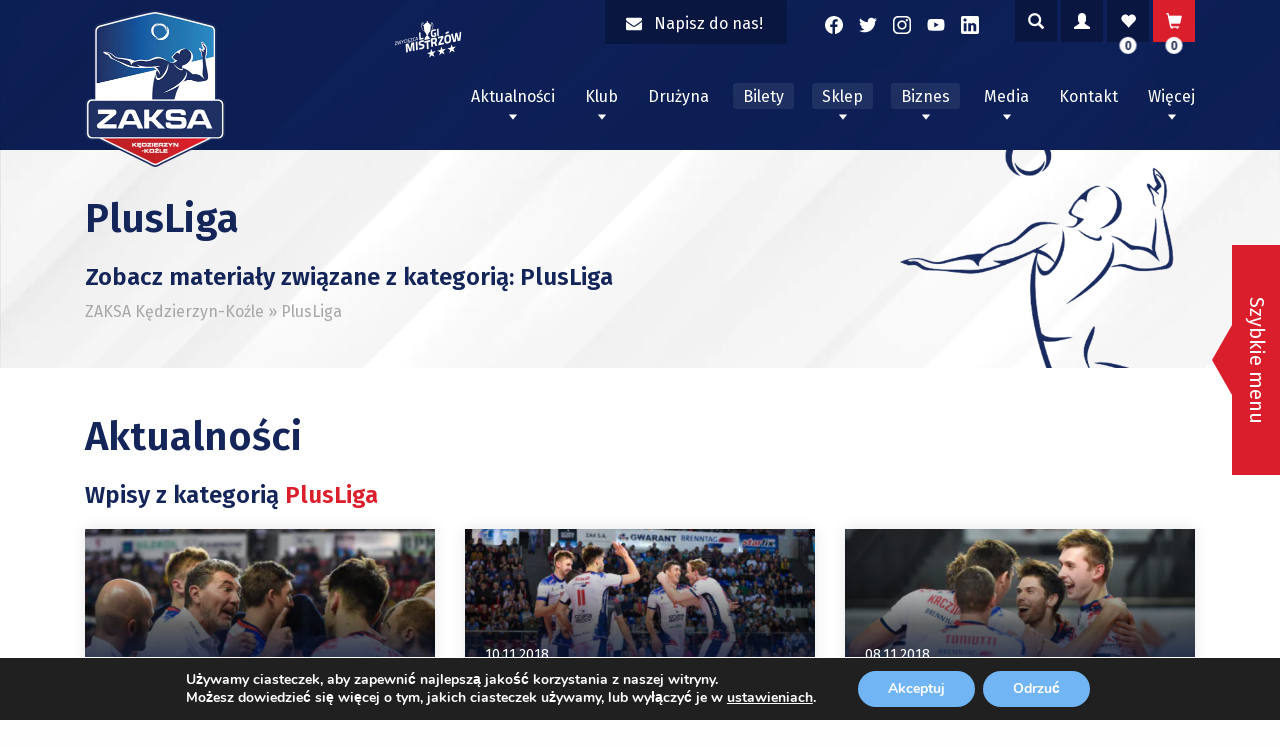

--- FILE ---
content_type: text/html; charset=UTF-8
request_url: https://zaksa.pl/kategoria/plusliga/?paged2=121&paged1=2
body_size: 27151
content:
<!doctype html>
<html lang="pl-PL" prefix="og: https://ogp.me/ns#">
<head>
	<!-- Facebook Domain Verification Tag -->
	<meta name="facebook-domain-verification" content="cabwhf5gz7np94vdind8d31yu9n6ra" />

	<meta charset="UTF-8">
	<meta name="viewport" content="width=device-width, initial-scale=1">
	<link rel="profile" href="https://gmpg.org/xfn/11">
		<style>img:is([sizes="auto" i], [sizes^="auto," i]) { contain-intrinsic-size: 3000px 1500px }</style>
	
<!-- Optymalizacja wyszukiwarek według Rank Math - https://rankmath.com/ -->
<title>PlusLiga - ZAKSA Kędzierzyn-Koźle</title>
<meta name="robots" content="follow, index, max-snippet:-1, max-video-preview:-1, max-image-preview:large"/>
<link rel="canonical" href="https://zaksa.pl/kategoria/plusliga/" />
<link rel="next" href="https://zaksa.pl/kategoria/plusliga/page/2/" />
<meta property="og:locale" content="pl_PL" />
<meta property="og:type" content="article" />
<meta property="og:title" content="PlusLiga - ZAKSA Kędzierzyn-Koźle" />
<meta property="og:url" content="https://zaksa.pl/kategoria/plusliga/" />
<meta property="og:site_name" content="ZAKSA Kędzierzyn-Koźle" />
<meta name="twitter:card" content="summary_large_image" />
<meta name="twitter:title" content="PlusLiga - ZAKSA Kędzierzyn-Koźle" />
<meta name="twitter:label1" content="Wpisy" />
<meta name="twitter:data1" content="1143" />
<script type="application/ld+json" class="rank-math-schema">{"@context":"https://schema.org","@graph":[{"@type":"Organization","@id":"https://zaksa.pl/#organization","name":"Zaksa K\u0119dzierzyn-Ko\u017ale"},{"@type":"WebSite","@id":"https://zaksa.pl/#website","url":"https://zaksa.pl","name":"ZAKSA K\u0119dzierzyn-Ko\u017ale","alternateName":"ZAKSA K\u0119dzierzyn-Ko\u017ale","publisher":{"@id":"https://zaksa.pl/#organization"},"inLanguage":"pl-PL"},{"@type":"CollectionPage","@id":"https://zaksa.pl/kategoria/plusliga/#webpage","url":"https://zaksa.pl/kategoria/plusliga/","name":"PlusLiga - ZAKSA K\u0119dzierzyn-Ko\u017ale","isPartOf":{"@id":"https://zaksa.pl/#website"},"inLanguage":"pl-PL"}]}</script>
<!-- /Wtyczka Rank Math WordPress SEO -->

<link rel='dns-prefetch' href='//use.fontawesome.com' />
<link rel='dns-prefetch' href='//fonts.googleapis.com' />
<link rel="alternate" type="application/rss+xml" title="ZAKSA Kędzierzyn-Koźle &raquo; Kanał z wpisami" href="https://zaksa.pl/feed/" />
<link rel="alternate" type="application/rss+xml" title="ZAKSA Kędzierzyn-Koźle &raquo; Kanał z wpisami zaszufladkowanymi do kategorii PlusLiga" href="https://zaksa.pl/kategoria/plusliga/feed/" />
<script type="text/javascript">
/* <![CDATA[ */
window._wpemojiSettings = {"baseUrl":"https:\/\/s.w.org\/images\/core\/emoji\/16.0.1\/72x72\/","ext":".png","svgUrl":"https:\/\/s.w.org\/images\/core\/emoji\/16.0.1\/svg\/","svgExt":".svg","source":{"concatemoji":"https:\/\/zaksa.pl\/wp-includes\/js\/wp-emoji-release.min.js?ver=6.8.3"}};
/*! This file is auto-generated */
!function(s,n){var o,i,e;function c(e){try{var t={supportTests:e,timestamp:(new Date).valueOf()};sessionStorage.setItem(o,JSON.stringify(t))}catch(e){}}function p(e,t,n){e.clearRect(0,0,e.canvas.width,e.canvas.height),e.fillText(t,0,0);var t=new Uint32Array(e.getImageData(0,0,e.canvas.width,e.canvas.height).data),a=(e.clearRect(0,0,e.canvas.width,e.canvas.height),e.fillText(n,0,0),new Uint32Array(e.getImageData(0,0,e.canvas.width,e.canvas.height).data));return t.every(function(e,t){return e===a[t]})}function u(e,t){e.clearRect(0,0,e.canvas.width,e.canvas.height),e.fillText(t,0,0);for(var n=e.getImageData(16,16,1,1),a=0;a<n.data.length;a++)if(0!==n.data[a])return!1;return!0}function f(e,t,n,a){switch(t){case"flag":return n(e,"\ud83c\udff3\ufe0f\u200d\u26a7\ufe0f","\ud83c\udff3\ufe0f\u200b\u26a7\ufe0f")?!1:!n(e,"\ud83c\udde8\ud83c\uddf6","\ud83c\udde8\u200b\ud83c\uddf6")&&!n(e,"\ud83c\udff4\udb40\udc67\udb40\udc62\udb40\udc65\udb40\udc6e\udb40\udc67\udb40\udc7f","\ud83c\udff4\u200b\udb40\udc67\u200b\udb40\udc62\u200b\udb40\udc65\u200b\udb40\udc6e\u200b\udb40\udc67\u200b\udb40\udc7f");case"emoji":return!a(e,"\ud83e\udedf")}return!1}function g(e,t,n,a){var r="undefined"!=typeof WorkerGlobalScope&&self instanceof WorkerGlobalScope?new OffscreenCanvas(300,150):s.createElement("canvas"),o=r.getContext("2d",{willReadFrequently:!0}),i=(o.textBaseline="top",o.font="600 32px Arial",{});return e.forEach(function(e){i[e]=t(o,e,n,a)}),i}function t(e){var t=s.createElement("script");t.src=e,t.defer=!0,s.head.appendChild(t)}"undefined"!=typeof Promise&&(o="wpEmojiSettingsSupports",i=["flag","emoji"],n.supports={everything:!0,everythingExceptFlag:!0},e=new Promise(function(e){s.addEventListener("DOMContentLoaded",e,{once:!0})}),new Promise(function(t){var n=function(){try{var e=JSON.parse(sessionStorage.getItem(o));if("object"==typeof e&&"number"==typeof e.timestamp&&(new Date).valueOf()<e.timestamp+604800&&"object"==typeof e.supportTests)return e.supportTests}catch(e){}return null}();if(!n){if("undefined"!=typeof Worker&&"undefined"!=typeof OffscreenCanvas&&"undefined"!=typeof URL&&URL.createObjectURL&&"undefined"!=typeof Blob)try{var e="postMessage("+g.toString()+"("+[JSON.stringify(i),f.toString(),p.toString(),u.toString()].join(",")+"));",a=new Blob([e],{type:"text/javascript"}),r=new Worker(URL.createObjectURL(a),{name:"wpTestEmojiSupports"});return void(r.onmessage=function(e){c(n=e.data),r.terminate(),t(n)})}catch(e){}c(n=g(i,f,p,u))}t(n)}).then(function(e){for(var t in e)n.supports[t]=e[t],n.supports.everything=n.supports.everything&&n.supports[t],"flag"!==t&&(n.supports.everythingExceptFlag=n.supports.everythingExceptFlag&&n.supports[t]);n.supports.everythingExceptFlag=n.supports.everythingExceptFlag&&!n.supports.flag,n.DOMReady=!1,n.readyCallback=function(){n.DOMReady=!0}}).then(function(){return e}).then(function(){var e;n.supports.everything||(n.readyCallback(),(e=n.source||{}).concatemoji?t(e.concatemoji):e.wpemoji&&e.twemoji&&(t(e.twemoji),t(e.wpemoji)))}))}((window,document),window._wpemojiSettings);
/* ]]> */
</script>
<link rel='stylesheet' id='eo-leaflet.js-css' href='https://zaksa.pl/wp-content/plugins/event-organiser/lib/leaflet/leaflet.min.css?ver=1.4.0' type='text/css' media='all' />
<style id='eo-leaflet.js-inline-css' type='text/css'>
.leaflet-popup-close-button{box-shadow:none!important;}
</style>
<link rel='stylesheet' id='berocket_aapf_widget-style-css' href='https://zaksa.pl/wp-content/plugins/woocommerce-ajax-filters/assets/frontend/css/fullmain.min.css?ver=1.6.8.2' type='text/css' media='all' />
<link rel='stylesheet' id='xt-icons-css' href='https://zaksa.pl/wp-content/plugins/xt-woo-variation-swatches/xt-framework/includes/customizer/controls/xt_icons/css/xt-icons.css?ver=2.5.4' type='text/css' media='all' />
<link rel='stylesheet' id='xt_framework_add-to-cart-css' href='https://zaksa.pl/wp-content/plugins/xt-woo-variation-swatches/xt-framework/includes/modules/add-to-cart/assets/css/add-to-cart.css?ver=2.5.4' type='text/css' media='all' />
<link rel='stylesheet' id='sbi_styles-css' href='https://zaksa.pl/wp-content/plugins/instagram-feed/css/sbi-styles.min.css?ver=6.9.1' type='text/css' media='all' />
<style id='wp-emoji-styles-inline-css' type='text/css'>

	img.wp-smiley, img.emoji {
		display: inline !important;
		border: none !important;
		box-shadow: none !important;
		height: 1em !important;
		width: 1em !important;
		margin: 0 0.07em !important;
		vertical-align: -0.1em !important;
		background: none !important;
		padding: 0 !important;
	}
</style>
<link rel='stylesheet' id='wp-block-library-css' href='https://zaksa.pl/wp-includes/css/dist/block-library/style.min.css?ver=6.8.3' type='text/css' media='all' />
<style id='classic-theme-styles-inline-css' type='text/css'>
/*! This file is auto-generated */
.wp-block-button__link{color:#fff;background-color:#32373c;border-radius:9999px;box-shadow:none;text-decoration:none;padding:calc(.667em + 2px) calc(1.333em + 2px);font-size:1.125em}.wp-block-file__button{background:#32373c;color:#fff;text-decoration:none}
</style>
<style id='safe-svg-svg-icon-style-inline-css' type='text/css'>
.safe-svg-cover{text-align:center}.safe-svg-cover .safe-svg-inside{display:inline-block;max-width:100%}.safe-svg-cover svg{fill:currentColor;height:100%;max-height:100%;max-width:100%;width:100%}

</style>
<link rel='stylesheet' id='wp-components-css' href='https://zaksa.pl/wp-includes/css/dist/components/style.min.css?ver=6.8.3' type='text/css' media='all' />
<link rel='stylesheet' id='wp-preferences-css' href='https://zaksa.pl/wp-includes/css/dist/preferences/style.min.css?ver=6.8.3' type='text/css' media='all' />
<link rel='stylesheet' id='wp-block-editor-css' href='https://zaksa.pl/wp-includes/css/dist/block-editor/style.min.css?ver=6.8.3' type='text/css' media='all' />
<link rel='stylesheet' id='popup-maker-block-library-style-css' href='https://zaksa.pl/wp-content/plugins/popup-maker/dist/packages/block-library-style.css?ver=dbea705cfafe089d65f1' type='text/css' media='all' />
<style id='global-styles-inline-css' type='text/css'>
:root{--wp--preset--aspect-ratio--square: 1;--wp--preset--aspect-ratio--4-3: 4/3;--wp--preset--aspect-ratio--3-4: 3/4;--wp--preset--aspect-ratio--3-2: 3/2;--wp--preset--aspect-ratio--2-3: 2/3;--wp--preset--aspect-ratio--16-9: 16/9;--wp--preset--aspect-ratio--9-16: 9/16;--wp--preset--color--black: #000000;--wp--preset--color--cyan-bluish-gray: #abb8c3;--wp--preset--color--white: #ffffff;--wp--preset--color--pale-pink: #f78da7;--wp--preset--color--vivid-red: #cf2e2e;--wp--preset--color--luminous-vivid-orange: #ff6900;--wp--preset--color--luminous-vivid-amber: #fcb900;--wp--preset--color--light-green-cyan: #7bdcb5;--wp--preset--color--vivid-green-cyan: #00d084;--wp--preset--color--pale-cyan-blue: #8ed1fc;--wp--preset--color--vivid-cyan-blue: #0693e3;--wp--preset--color--vivid-purple: #9b51e0;--wp--preset--gradient--vivid-cyan-blue-to-vivid-purple: linear-gradient(135deg,rgba(6,147,227,1) 0%,rgb(155,81,224) 100%);--wp--preset--gradient--light-green-cyan-to-vivid-green-cyan: linear-gradient(135deg,rgb(122,220,180) 0%,rgb(0,208,130) 100%);--wp--preset--gradient--luminous-vivid-amber-to-luminous-vivid-orange: linear-gradient(135deg,rgba(252,185,0,1) 0%,rgba(255,105,0,1) 100%);--wp--preset--gradient--luminous-vivid-orange-to-vivid-red: linear-gradient(135deg,rgba(255,105,0,1) 0%,rgb(207,46,46) 100%);--wp--preset--gradient--very-light-gray-to-cyan-bluish-gray: linear-gradient(135deg,rgb(238,238,238) 0%,rgb(169,184,195) 100%);--wp--preset--gradient--cool-to-warm-spectrum: linear-gradient(135deg,rgb(74,234,220) 0%,rgb(151,120,209) 20%,rgb(207,42,186) 40%,rgb(238,44,130) 60%,rgb(251,105,98) 80%,rgb(254,248,76) 100%);--wp--preset--gradient--blush-light-purple: linear-gradient(135deg,rgb(255,206,236) 0%,rgb(152,150,240) 100%);--wp--preset--gradient--blush-bordeaux: linear-gradient(135deg,rgb(254,205,165) 0%,rgb(254,45,45) 50%,rgb(107,0,62) 100%);--wp--preset--gradient--luminous-dusk: linear-gradient(135deg,rgb(255,203,112) 0%,rgb(199,81,192) 50%,rgb(65,88,208) 100%);--wp--preset--gradient--pale-ocean: linear-gradient(135deg,rgb(255,245,203) 0%,rgb(182,227,212) 50%,rgb(51,167,181) 100%);--wp--preset--gradient--electric-grass: linear-gradient(135deg,rgb(202,248,128) 0%,rgb(113,206,126) 100%);--wp--preset--gradient--midnight: linear-gradient(135deg,rgb(2,3,129) 0%,rgb(40,116,252) 100%);--wp--preset--font-size--small: 13px;--wp--preset--font-size--medium: 20px;--wp--preset--font-size--large: 36px;--wp--preset--font-size--x-large: 42px;--wp--preset--font-family--inter: "Inter", sans-serif;--wp--preset--font-family--cardo: Cardo;--wp--preset--spacing--20: 0.44rem;--wp--preset--spacing--30: 0.67rem;--wp--preset--spacing--40: 1rem;--wp--preset--spacing--50: 1.5rem;--wp--preset--spacing--60: 2.25rem;--wp--preset--spacing--70: 3.38rem;--wp--preset--spacing--80: 5.06rem;--wp--preset--shadow--natural: 6px 6px 9px rgba(0, 0, 0, 0.2);--wp--preset--shadow--deep: 12px 12px 50px rgba(0, 0, 0, 0.4);--wp--preset--shadow--sharp: 6px 6px 0px rgba(0, 0, 0, 0.2);--wp--preset--shadow--outlined: 6px 6px 0px -3px rgba(255, 255, 255, 1), 6px 6px rgba(0, 0, 0, 1);--wp--preset--shadow--crisp: 6px 6px 0px rgba(0, 0, 0, 1);}:where(.is-layout-flex){gap: 0.5em;}:where(.is-layout-grid){gap: 0.5em;}body .is-layout-flex{display: flex;}.is-layout-flex{flex-wrap: wrap;align-items: center;}.is-layout-flex > :is(*, div){margin: 0;}body .is-layout-grid{display: grid;}.is-layout-grid > :is(*, div){margin: 0;}:where(.wp-block-columns.is-layout-flex){gap: 2em;}:where(.wp-block-columns.is-layout-grid){gap: 2em;}:where(.wp-block-post-template.is-layout-flex){gap: 1.25em;}:where(.wp-block-post-template.is-layout-grid){gap: 1.25em;}.has-black-color{color: var(--wp--preset--color--black) !important;}.has-cyan-bluish-gray-color{color: var(--wp--preset--color--cyan-bluish-gray) !important;}.has-white-color{color: var(--wp--preset--color--white) !important;}.has-pale-pink-color{color: var(--wp--preset--color--pale-pink) !important;}.has-vivid-red-color{color: var(--wp--preset--color--vivid-red) !important;}.has-luminous-vivid-orange-color{color: var(--wp--preset--color--luminous-vivid-orange) !important;}.has-luminous-vivid-amber-color{color: var(--wp--preset--color--luminous-vivid-amber) !important;}.has-light-green-cyan-color{color: var(--wp--preset--color--light-green-cyan) !important;}.has-vivid-green-cyan-color{color: var(--wp--preset--color--vivid-green-cyan) !important;}.has-pale-cyan-blue-color{color: var(--wp--preset--color--pale-cyan-blue) !important;}.has-vivid-cyan-blue-color{color: var(--wp--preset--color--vivid-cyan-blue) !important;}.has-vivid-purple-color{color: var(--wp--preset--color--vivid-purple) !important;}.has-black-background-color{background-color: var(--wp--preset--color--black) !important;}.has-cyan-bluish-gray-background-color{background-color: var(--wp--preset--color--cyan-bluish-gray) !important;}.has-white-background-color{background-color: var(--wp--preset--color--white) !important;}.has-pale-pink-background-color{background-color: var(--wp--preset--color--pale-pink) !important;}.has-vivid-red-background-color{background-color: var(--wp--preset--color--vivid-red) !important;}.has-luminous-vivid-orange-background-color{background-color: var(--wp--preset--color--luminous-vivid-orange) !important;}.has-luminous-vivid-amber-background-color{background-color: var(--wp--preset--color--luminous-vivid-amber) !important;}.has-light-green-cyan-background-color{background-color: var(--wp--preset--color--light-green-cyan) !important;}.has-vivid-green-cyan-background-color{background-color: var(--wp--preset--color--vivid-green-cyan) !important;}.has-pale-cyan-blue-background-color{background-color: var(--wp--preset--color--pale-cyan-blue) !important;}.has-vivid-cyan-blue-background-color{background-color: var(--wp--preset--color--vivid-cyan-blue) !important;}.has-vivid-purple-background-color{background-color: var(--wp--preset--color--vivid-purple) !important;}.has-black-border-color{border-color: var(--wp--preset--color--black) !important;}.has-cyan-bluish-gray-border-color{border-color: var(--wp--preset--color--cyan-bluish-gray) !important;}.has-white-border-color{border-color: var(--wp--preset--color--white) !important;}.has-pale-pink-border-color{border-color: var(--wp--preset--color--pale-pink) !important;}.has-vivid-red-border-color{border-color: var(--wp--preset--color--vivid-red) !important;}.has-luminous-vivid-orange-border-color{border-color: var(--wp--preset--color--luminous-vivid-orange) !important;}.has-luminous-vivid-amber-border-color{border-color: var(--wp--preset--color--luminous-vivid-amber) !important;}.has-light-green-cyan-border-color{border-color: var(--wp--preset--color--light-green-cyan) !important;}.has-vivid-green-cyan-border-color{border-color: var(--wp--preset--color--vivid-green-cyan) !important;}.has-pale-cyan-blue-border-color{border-color: var(--wp--preset--color--pale-cyan-blue) !important;}.has-vivid-cyan-blue-border-color{border-color: var(--wp--preset--color--vivid-cyan-blue) !important;}.has-vivid-purple-border-color{border-color: var(--wp--preset--color--vivid-purple) !important;}.has-vivid-cyan-blue-to-vivid-purple-gradient-background{background: var(--wp--preset--gradient--vivid-cyan-blue-to-vivid-purple) !important;}.has-light-green-cyan-to-vivid-green-cyan-gradient-background{background: var(--wp--preset--gradient--light-green-cyan-to-vivid-green-cyan) !important;}.has-luminous-vivid-amber-to-luminous-vivid-orange-gradient-background{background: var(--wp--preset--gradient--luminous-vivid-amber-to-luminous-vivid-orange) !important;}.has-luminous-vivid-orange-to-vivid-red-gradient-background{background: var(--wp--preset--gradient--luminous-vivid-orange-to-vivid-red) !important;}.has-very-light-gray-to-cyan-bluish-gray-gradient-background{background: var(--wp--preset--gradient--very-light-gray-to-cyan-bluish-gray) !important;}.has-cool-to-warm-spectrum-gradient-background{background: var(--wp--preset--gradient--cool-to-warm-spectrum) !important;}.has-blush-light-purple-gradient-background{background: var(--wp--preset--gradient--blush-light-purple) !important;}.has-blush-bordeaux-gradient-background{background: var(--wp--preset--gradient--blush-bordeaux) !important;}.has-luminous-dusk-gradient-background{background: var(--wp--preset--gradient--luminous-dusk) !important;}.has-pale-ocean-gradient-background{background: var(--wp--preset--gradient--pale-ocean) !important;}.has-electric-grass-gradient-background{background: var(--wp--preset--gradient--electric-grass) !important;}.has-midnight-gradient-background{background: var(--wp--preset--gradient--midnight) !important;}.has-small-font-size{font-size: var(--wp--preset--font-size--small) !important;}.has-medium-font-size{font-size: var(--wp--preset--font-size--medium) !important;}.has-large-font-size{font-size: var(--wp--preset--font-size--large) !important;}.has-x-large-font-size{font-size: var(--wp--preset--font-size--x-large) !important;}
:where(.wp-block-post-template.is-layout-flex){gap: 1.25em;}:where(.wp-block-post-template.is-layout-grid){gap: 1.25em;}
:where(.wp-block-columns.is-layout-flex){gap: 2em;}:where(.wp-block-columns.is-layout-grid){gap: 2em;}
:root :where(.wp-block-pullquote){font-size: 1.5em;line-height: 1.6;}
</style>
<link rel='stylesheet' id='contact-form-7-css' href='https://zaksa.pl/wp-content/plugins/contact-form-7/includes/css/styles.css?ver=6.1.4' type='text/css' media='all' />
<link rel='stylesheet' id='maintenance-mode-for-woocommerce-css' href='https://zaksa.pl/wp-content/plugins/maintenance-mode-for-woocommerce/public/css/nf-maintenance-public.css?ver=1.2.2' type='text/css' media='all' />
<style id='woocommerce-inline-inline-css' type='text/css'>
.woocommerce form .form-row .required { visibility: visible; }
</style>
<link rel='stylesheet' id='alg-wc-wish-list-css' href='https://zaksa.pl/wp-content/plugins/wish-list-for-woocommerce/assets/css/alg-wc-wish-list.min.css?ver=250207-152446' type='text/css' media='all' />
<link rel='stylesheet' id='alg-font-awesome-css' href='https://use.fontawesome.com/releases/v5.5.0/css/all.css?ver=6.8.3' type='text/css' media='all' />
<link rel='stylesheet' id='alg-wc-wish-list-izitoast-css' href='https://zaksa.pl/wp-content/plugins/wish-list-for-woocommerce/assets/vendor/izitoast/css/iziToast.min.css?ver=250207-152446' type='text/css' media='all' />
<link rel='stylesheet' id='xtfw_notice-css' href='https://zaksa.pl/wp-content/plugins/xt-woo-variation-swatches/xt-framework/includes/notices/assets/css/frontend-notices.css?ver=2.5.4' type='text/css' media='all' />
<link rel='stylesheet' id='xt-woo-variation-swatches-css' href='https://zaksa.pl/wp-content/plugins/xt-woo-variation-swatches/public/assets/css/frontend.css?ver=1.9.6' type='text/css' media='all' />
<link rel='stylesheet' id='brands-styles-css' href='https://zaksa.pl/wp-content/plugins/woocommerce/assets/css/brands.css?ver=9.6.3' type='text/css' media='all' />
<link rel='stylesheet' id='ok-google-fonts-css' href='//fonts.googleapis.com/css?family=Fira+Sans%3A300%2C400%2C500%2C600&#038;display=swap&#038;ver=6.8.3' type='text/css' media='all' />
<link rel='stylesheet' id='ok-yt-lazyload-css' href='https://zaksa.pl/wp-content/themes/zaksa/css/yt-lazyload.min.css?ver=6.8.3' type='text/css' media='all' />
<link rel='stylesheet' id='ok-style-css' href='https://zaksa.pl/wp-content/themes/zaksa/css/style.css?ver=6.8.3' type='text/css' media='all' />
<link rel='stylesheet' id='ok-style-shop-css' href='https://zaksa.pl/wp-content/themes/zaksa/css/shop.css?ver=6.8.3' type='text/css' media='all' />
<link rel='stylesheet' id='newsletter-css' href='https://zaksa.pl/wp-content/plugins/newsletter/style.css?ver=8.8.5' type='text/css' media='all' />
<link rel='stylesheet' id='bm_woocommerce_front_css-css' href='https://zaksa.pl/wp-content/plugins/platnosci-online-blue-media/assets/css/frontend.css?ver=4.4.0' type='text/css' media='all' />
<link rel='stylesheet' id='wp-featherlight-css' href='https://zaksa.pl/wp-content/plugins/wp-featherlight/css/wp-featherlight.min.css?ver=1.3.4' type='text/css' media='all' />
<link rel='stylesheet' id='easypack-front-css' href='https://zaksa.pl/wp-content/plugins/inpost-for-woocommerce/resources/assets/css/front.css?ver=6.8.3' type='text/css' media='all' />
<link rel='stylesheet' id='easypack-jbox-css-css' href='https://zaksa.pl/wp-content/plugins/inpost-for-woocommerce/resources/assets/css/jBox.all.min.css?ver=1.6.4' type='text/css' media='all' />
<link rel='stylesheet' id='geowidget-css-css' href='https://zaksa.pl/wp-content/plugins/inpost-for-woocommerce/resources/assets/css/inpost-geowidget.css?ver=1.6.4' type='text/css' media='all' />
<link rel='stylesheet' id='moove_gdpr_frontend-css' href='https://zaksa.pl/wp-content/plugins/gdpr-cookie-compliance/dist/styles/gdpr-main.css?ver=5.0.9' type='text/css' media='all' />
<style id='moove_gdpr_frontend-inline-css' type='text/css'>
#moove_gdpr_cookie_modal,#moove_gdpr_cookie_info_bar,.gdpr_cookie_settings_shortcode_content{font-family:&#039;Nunito&#039;,sans-serif}#moove_gdpr_save_popup_settings_button{background-color:#373737;color:#fff}#moove_gdpr_save_popup_settings_button:hover{background-color:#000}#moove_gdpr_cookie_info_bar .moove-gdpr-info-bar-container .moove-gdpr-info-bar-content a.mgbutton,#moove_gdpr_cookie_info_bar .moove-gdpr-info-bar-container .moove-gdpr-info-bar-content button.mgbutton{background-color:#71b5f4}#moove_gdpr_cookie_modal .moove-gdpr-modal-content .moove-gdpr-modal-footer-content .moove-gdpr-button-holder a.mgbutton,#moove_gdpr_cookie_modal .moove-gdpr-modal-content .moove-gdpr-modal-footer-content .moove-gdpr-button-holder button.mgbutton,.gdpr_cookie_settings_shortcode_content .gdpr-shr-button.button-green{background-color:#71b5f4;border-color:#71b5f4}#moove_gdpr_cookie_modal .moove-gdpr-modal-content .moove-gdpr-modal-footer-content .moove-gdpr-button-holder a.mgbutton:hover,#moove_gdpr_cookie_modal .moove-gdpr-modal-content .moove-gdpr-modal-footer-content .moove-gdpr-button-holder button.mgbutton:hover,.gdpr_cookie_settings_shortcode_content .gdpr-shr-button.button-green:hover{background-color:#fff;color:#71b5f4}#moove_gdpr_cookie_modal .moove-gdpr-modal-content .moove-gdpr-modal-close i,#moove_gdpr_cookie_modal .moove-gdpr-modal-content .moove-gdpr-modal-close span.gdpr-icon{background-color:#71b5f4;border:1px solid #71b5f4}#moove_gdpr_cookie_info_bar span.moove-gdpr-infobar-allow-all.focus-g,#moove_gdpr_cookie_info_bar span.moove-gdpr-infobar-allow-all:focus,#moove_gdpr_cookie_info_bar button.moove-gdpr-infobar-allow-all.focus-g,#moove_gdpr_cookie_info_bar button.moove-gdpr-infobar-allow-all:focus,#moove_gdpr_cookie_info_bar span.moove-gdpr-infobar-reject-btn.focus-g,#moove_gdpr_cookie_info_bar span.moove-gdpr-infobar-reject-btn:focus,#moove_gdpr_cookie_info_bar button.moove-gdpr-infobar-reject-btn.focus-g,#moove_gdpr_cookie_info_bar button.moove-gdpr-infobar-reject-btn:focus,#moove_gdpr_cookie_info_bar span.change-settings-button.focus-g,#moove_gdpr_cookie_info_bar span.change-settings-button:focus,#moove_gdpr_cookie_info_bar button.change-settings-button.focus-g,#moove_gdpr_cookie_info_bar button.change-settings-button:focus{-webkit-box-shadow:0 0 1px 3px #71b5f4;-moz-box-shadow:0 0 1px 3px #71b5f4;box-shadow:0 0 1px 3px #71b5f4}#moove_gdpr_cookie_modal .moove-gdpr-modal-content .moove-gdpr-modal-close i:hover,#moove_gdpr_cookie_modal .moove-gdpr-modal-content .moove-gdpr-modal-close span.gdpr-icon:hover,#moove_gdpr_cookie_info_bar span[data-href]>u.change-settings-button{color:#71b5f4}#moove_gdpr_cookie_modal .moove-gdpr-modal-content .moove-gdpr-modal-left-content #moove-gdpr-menu li.menu-item-selected a span.gdpr-icon,#moove_gdpr_cookie_modal .moove-gdpr-modal-content .moove-gdpr-modal-left-content #moove-gdpr-menu li.menu-item-selected button span.gdpr-icon{color:inherit}#moove_gdpr_cookie_modal .moove-gdpr-modal-content .moove-gdpr-modal-left-content #moove-gdpr-menu li a span.gdpr-icon,#moove_gdpr_cookie_modal .moove-gdpr-modal-content .moove-gdpr-modal-left-content #moove-gdpr-menu li button span.gdpr-icon{color:inherit}#moove_gdpr_cookie_modal .gdpr-acc-link{line-height:0;font-size:0;color:transparent;position:absolute}#moove_gdpr_cookie_modal .moove-gdpr-modal-content .moove-gdpr-modal-close:hover i,#moove_gdpr_cookie_modal .moove-gdpr-modal-content .moove-gdpr-modal-left-content #moove-gdpr-menu li a,#moove_gdpr_cookie_modal .moove-gdpr-modal-content .moove-gdpr-modal-left-content #moove-gdpr-menu li button,#moove_gdpr_cookie_modal .moove-gdpr-modal-content .moove-gdpr-modal-left-content #moove-gdpr-menu li button i,#moove_gdpr_cookie_modal .moove-gdpr-modal-content .moove-gdpr-modal-left-content #moove-gdpr-menu li a i,#moove_gdpr_cookie_modal .moove-gdpr-modal-content .moove-gdpr-tab-main .moove-gdpr-tab-main-content a:hover,#moove_gdpr_cookie_info_bar.moove-gdpr-dark-scheme .moove-gdpr-info-bar-container .moove-gdpr-info-bar-content a.mgbutton:hover,#moove_gdpr_cookie_info_bar.moove-gdpr-dark-scheme .moove-gdpr-info-bar-container .moove-gdpr-info-bar-content button.mgbutton:hover,#moove_gdpr_cookie_info_bar.moove-gdpr-dark-scheme .moove-gdpr-info-bar-container .moove-gdpr-info-bar-content a:hover,#moove_gdpr_cookie_info_bar.moove-gdpr-dark-scheme .moove-gdpr-info-bar-container .moove-gdpr-info-bar-content button:hover,#moove_gdpr_cookie_info_bar.moove-gdpr-dark-scheme .moove-gdpr-info-bar-container .moove-gdpr-info-bar-content span.change-settings-button:hover,#moove_gdpr_cookie_info_bar.moove-gdpr-dark-scheme .moove-gdpr-info-bar-container .moove-gdpr-info-bar-content button.change-settings-button:hover,#moove_gdpr_cookie_info_bar.moove-gdpr-dark-scheme .moove-gdpr-info-bar-container .moove-gdpr-info-bar-content u.change-settings-button:hover,#moove_gdpr_cookie_info_bar span[data-href]>u.change-settings-button,#moove_gdpr_cookie_info_bar.moove-gdpr-dark-scheme .moove-gdpr-info-bar-container .moove-gdpr-info-bar-content a.mgbutton.focus-g,#moove_gdpr_cookie_info_bar.moove-gdpr-dark-scheme .moove-gdpr-info-bar-container .moove-gdpr-info-bar-content button.mgbutton.focus-g,#moove_gdpr_cookie_info_bar.moove-gdpr-dark-scheme .moove-gdpr-info-bar-container .moove-gdpr-info-bar-content a.focus-g,#moove_gdpr_cookie_info_bar.moove-gdpr-dark-scheme .moove-gdpr-info-bar-container .moove-gdpr-info-bar-content button.focus-g,#moove_gdpr_cookie_info_bar.moove-gdpr-dark-scheme .moove-gdpr-info-bar-container .moove-gdpr-info-bar-content a.mgbutton:focus,#moove_gdpr_cookie_info_bar.moove-gdpr-dark-scheme .moove-gdpr-info-bar-container .moove-gdpr-info-bar-content button.mgbutton:focus,#moove_gdpr_cookie_info_bar.moove-gdpr-dark-scheme .moove-gdpr-info-bar-container .moove-gdpr-info-bar-content a:focus,#moove_gdpr_cookie_info_bar.moove-gdpr-dark-scheme .moove-gdpr-info-bar-container .moove-gdpr-info-bar-content button:focus,#moove_gdpr_cookie_info_bar.moove-gdpr-dark-scheme .moove-gdpr-info-bar-container .moove-gdpr-info-bar-content span.change-settings-button.focus-g,span.change-settings-button:focus,button.change-settings-button.focus-g,button.change-settings-button:focus,#moove_gdpr_cookie_info_bar.moove-gdpr-dark-scheme .moove-gdpr-info-bar-container .moove-gdpr-info-bar-content u.change-settings-button.focus-g,#moove_gdpr_cookie_info_bar.moove-gdpr-dark-scheme .moove-gdpr-info-bar-container .moove-gdpr-info-bar-content u.change-settings-button:focus{color:#71b5f4}#moove_gdpr_cookie_modal .moove-gdpr-branding.focus-g span,#moove_gdpr_cookie_modal .moove-gdpr-modal-content .moove-gdpr-tab-main a.focus-g,#moove_gdpr_cookie_modal .moove-gdpr-modal-content .moove-gdpr-tab-main .gdpr-cd-details-toggle.focus-g{color:#71b5f4}#moove_gdpr_cookie_modal.gdpr_lightbox-hide{display:none}
</style>
<script type="text/javascript" src="https://zaksa.pl/wp-includes/js/jquery/jquery.min.js?ver=3.7.1" id="jquery-core-js"></script>
<script type="text/javascript" src="https://zaksa.pl/wp-includes/js/jquery/jquery-migrate.min.js?ver=3.4.1" id="jquery-migrate-js"></script>
<script type="text/javascript" id="xtfw-inline-js-after">
/* <![CDATA[ */
                    window.XT = (typeof window.XT !== "undefined") ? window.XT : {};
        
                    XT.isTouchDevice = function () {
                        return ("ontouchstart" in document.documentElement);
                    };
                    
                    (function( $ ) {
                        if (XT.isTouchDevice()) {
                            $("html").addClass("xtfw-touchevents");
                        }else{        
                            $("html").addClass("xtfw-no-touchevents");
                        }
                    })( jQuery );
                
/* ]]> */
</script>
<script type="text/javascript" src="https://zaksa.pl/wp-content/plugins/xt-woo-variation-swatches/xt-framework/assets/js/jquery.ajaxqueue-min.js?ver=2.5.4" id="xt-jquery-ajaxqueue-js"></script>
<script type="text/javascript" src="https://zaksa.pl/wp-content/plugins/woocommerce/assets/js/jquery-blockui/jquery.blockUI.min.js?ver=2.7.0-wc.9.6.3" id="jquery-blockui-js" data-wp-strategy="defer"></script>
<script type="text/javascript" id="wc-add-to-cart-js-extra">
/* <![CDATA[ */
var wc_add_to_cart_params = {"ajax_url":"\/wp-admin\/admin-ajax.php","wc_ajax_url":"\/?wc-ajax=%%endpoint%%","i18n_view_cart":"Zobacz koszyk","cart_url":"https:\/\/zaksa.pl\/koszyk\/","is_cart":"","cart_redirect_after_add":"no"};
/* ]]> */
</script>
<script type="text/javascript" src="https://zaksa.pl/wp-content/plugins/woocommerce/assets/js/frontend/add-to-cart.min.js?ver=9.6.3" id="wc-add-to-cart-js" data-wp-strategy="defer"></script>
<script type="text/javascript" id="xt_framework_add-to-cart-js-extra">
/* <![CDATA[ */
var XT_ATC = {"customizerConfigId":"xt_framework_add-to-cart","ajaxUrl":"https:\/\/zaksa.pl\/?wc-ajax=%%endpoint%%","ajaxAddToCart":"1","ajaxSinglePageAddToCart":"1","singleRefreshFragments":"","singleScrollToNotice":"1","singleScrollToNoticeTimeout":"","isProductPage":"","overrideSpinner":"1","spinnerIcon":"xt_icon-spinner2","checkmarkIcon":"xt_icon-checkmark","redirectionEnabled":"","redirectionTo":"https:\/\/zaksa.pl\/koszyk\/"};
/* ]]> */
</script>
<script type="text/javascript" src="https://zaksa.pl/wp-content/plugins/xt-woo-variation-swatches/xt-framework/includes/modules/add-to-cart/assets/js/add-to-cart-min.js?ver=2.5.4" id="xt_framework_add-to-cart-js"></script>
<script type="text/javascript" src="https://zaksa.pl/wp-content/plugins/woocommerce/assets/js/js-cookie/js.cookie.min.js?ver=2.1.4-wc.9.6.3" id="js-cookie-js" defer="defer" data-wp-strategy="defer"></script>
<script type="text/javascript" id="woocommerce-js-extra">
/* <![CDATA[ */
var woocommerce_params = {"ajax_url":"\/wp-admin\/admin-ajax.php","wc_ajax_url":"\/?wc-ajax=%%endpoint%%"};
/* ]]> */
</script>
<script type="text/javascript" src="https://zaksa.pl/wp-content/plugins/woocommerce/assets/js/frontend/woocommerce.min.js?ver=9.6.3" id="woocommerce-js" defer="defer" data-wp-strategy="defer"></script>
<script type="text/javascript" id="xt-woo-variation-swatches-js-extra">
/* <![CDATA[ */
var XT_WOOVS = {"can_use_premium_code":"","catalog_mode":"1","catalog_mode_hover":""};
/* ]]> */
</script>
<script type="text/javascript" src="https://zaksa.pl/wp-content/plugins/xt-woo-variation-swatches/public/assets/js/frontend-min.js?ver=1.9.6" id="xt-woo-variation-swatches-js"></script>
<script type="text/javascript" id="easypack-front-blocks-js-js-extra">
/* <![CDATA[ */
var easypack_block = {"button_text1":"Wybierz punkt odbioru","button_text2":"Zmie\u0144 Paczkomat","phone_text":"Telefon (wymagany)","geowidget_v5_token":"eyJhbGciOiJSUzI1NiIsInR5cCIgOiAiSldUIiwia2lkIiA6ICJzQlpXVzFNZzVlQnpDYU1XU3JvTlBjRWFveFpXcW9Ua2FuZVB3X291LWxvIn0.[base64].[base64]"};
/* ]]> */
</script>
<script type="text/javascript" src="https://zaksa.pl/wp-content/plugins/inpost-for-woocommerce/resources/assets/js/front-blocks.js?ver=1739356508" id="easypack-front-blocks-js-js"></script>
<link rel="https://api.w.org/" href="https://zaksa.pl/wp-json/" /><link rel="alternate" title="JSON" type="application/json" href="https://zaksa.pl/wp-json/wp/v2/categories/27" /><link rel="EditURI" type="application/rsd+xml" title="RSD" href="https://zaksa.pl/xmlrpc.php?rsd" />
<meta name="generator" content="WordPress 6.8.3" />
<style></style>	<noscript><style>.woocommerce-product-gallery{ opacity: 1 !important; }</style></noscript>
	<style class='wp-fonts-local' type='text/css'>
@font-face{font-family:Inter;font-style:normal;font-weight:300 900;font-display:fallback;src:url('https://zaksa.pl/wp-content/plugins/woocommerce/assets/fonts/Inter-VariableFont_slnt,wght.woff2') format('woff2');font-stretch:normal;}
@font-face{font-family:Cardo;font-style:normal;font-weight:400;font-display:fallback;src:url('https://zaksa.pl/wp-content/plugins/woocommerce/assets/fonts/cardo_normal_400.woff2') format('woff2');}
</style>
<link rel="icon" href="https://zaksa.pl/wp-content/uploads/2019/11/cropped-favicon-32x32.png" sizes="32x32" />
<link rel="icon" href="https://zaksa.pl/wp-content/uploads/2019/11/cropped-favicon-192x192.png" sizes="192x192" />
<link rel="apple-touch-icon" href="https://zaksa.pl/wp-content/uploads/2019/11/cropped-favicon-180x180.png" />
<meta name="msapplication-TileImage" content="https://zaksa.pl/wp-content/uploads/2019/11/cropped-favicon-270x270.png" />
<style>.easypack_show_geowidget {
                                  background:  #FCC905 !important;
                                }</style>		<style type="text/css" id="wp-custom-css">
			/* ukrycie linku do sklepu */

/* zakomentować gdy wyłączamy sklep sklep*/
/* #menu-item-23083 {
	display: none;
} */


.lightbox:before {
	z-index: 3;
}

.absolute-img {
	position: absolute; 
  top: 0;
  bottom: 0;
  right: 0;
  left: 0;
  width: 100%;
  height: 100%;
  object-fit: cover;
  object-position: center;
}

.contact-form .wpcf7 div.wpcf7-response-output{
	color: #fff !important;
}

.iworks-omnibus, .pwp-omnibus-price__info {
	text-align: right;
    margin-top: 8px;
    margin-bottom: 24px;
    color: #db1e2b;
    font-size: 14px;
}


.woocommerce-variation-price .pwp-omnibus-price__info {
	text-align: left;
}

body.woocommerce-cart .iworks-omnibus  {
	
	text-align: left;
	margin-bottom: 8px;
	font-size: 13px;
}

.woocommerce-variation-availability {
	margin-top: 40px
}

.product-preview__price .pwp-omnibus-price__info {
	display: none !important;
}

@media (min-width: 992px) {
.post-preview__photo {
    height: 273px;
}
}

@media (min-width: 1200px) {
.post-preview__photo {
    height: 356px;
}
}


.sponsors__item {
	height: 60px;
	width: 150px;
}

.sponsors__item img {
	width: 100%;
	height: 100%;
	object-fit: contain;
	object-position: center;
}

.partners .owl-partners .item img {
	width: 100%;
	height: 100%;
	object-fit: contain;
	object-position: center;
}


/* single team page */
.player-about__info {
	top: 100px;
}

@media screen and (max-width: 1199.98px) {
	.player-about__info {
	top: 70px;
}
}
	@media screen and (max-width: 767.98px) {
	.player-about__info {
	top: 0px;
		margin-top: 30px;
}
}

/* end */

/*popup*/
.pum-theme-47157 {
  background-color: rgba( 0, 0, 0, 0.5 ) !important;
}
#popmake-47166 {
	padding: 40px;
	top: 300px !important;
}

@media (min-width: 1200px) {
	#popmake-47166 {
		width: 40%;
	}
}

#popmake-47166 p {
	text-align: center;
}
.popmake-close {
	width: 40px !important;
	height: 40px !important;
	padding: 0 !important;
	background: #0d1f55 !important;
}
/**/		</style>
		<style id="xirki-inline-styles">.xt_atc-loading .xt_atc-button-spinner-wrap.xt_atc-button-spinner-ready{-webkit-transform:scale(1.3)!important;-moz-transform:scale(1.3)!important;-ms-transform:scale(1.3)!important;-o-transform:scale(1.3)!important;transform:scale(1.3)!important;}.xt_woovs-archives-product .variations_form.xt_woovs-support{text-align:left;}.xt_woovs-single-product .xt_woovs-swatches .swatch.swatch-label{min-width:50px;height:30px;line-height:30px;font-size:13px;}.xt_woovs-single-product .xt_woovs-swatches.xt_woovs-featured-2 .swatch.swatch-label{min-width:calc(50px * 1.2);height:calc(30px * 1.2);line-height:calc(30px * 1.2);font-size:calc(13px * 1.2);}.xt_woovs-single-product .xt_woovs-swatches.xt_woovs-featured-3 .swatch.swatch-label{min-width:calc(50px * 1.3);height:calc(30px * 1.5);line-height:calc(30px * 1.5);font-size:calc(13px * 1.3);}.xt_woovs-single-product .xt_woovs-swatches.xt_woovs-featured-4 .swatch.swatch-label{min-width:calc(50px * 1.4);height:calc(30px * 1.8);line-height:calc(30px * 1.8);font-size:calc(13px * 1.4);}.xt_woovs-single-product .xt_woovs-swatches.xt_woovs-featured-5 .swatch.swatch-label{min-width:calc(50px * 1.5);height:calc(30px * 2.1);line-height:calc(30px * 2.1);font-size:calc(13px * 1.5);}.xt_woovs-single-product .xt_woovs-swatches .swatch.swatch-color .swatch-inner{width:50px;height:50px;}.xt_woovs-single-product .xt_woovs-swatches .swatch.swatch-color figcaption{font-size:calc(50px * 0.25);}.xt_woovs-single-product .xt_woovs-swatches.xt_woovs-featured-2 .swatch.swatch-color .swatch-inner{width:calc(50px * 1.2);}.xt_woovs-single-product .xt_woovs-swatches.xt_woovs-featured-2 .swatch.swatch-color figcaption{font-size:calc((50px * 1.2) * 0.25);}.xt_woovs-single-product .xt_woovs-swatches.xt_woovs-featured-3 .swatch.swatch-color .swatch-inner{width:calc(50px * 1.5);}.xt_woovs-single-product .xt_woovs-swatches.xt_woovs-featured-3 .swatch.swatch-color figcaption{width:calc((50px * 1.5) * 0.25);}.xt_woovs-single-product .xt_woovs-swatches.xt_woovs-featured-4 .swatch.swatch-color .swatch-inner{width:calc(50px * 1.8);}.xt_woovs-single-product .xt_woovs-swatches.xt_woovs-featured-4 .swatch.swatch-color figcaption{width:calc((50px * 1.8) * 0.25);}.xt_woovs-single-product .xt_woovs-swatches.xt_woovs-featured-5 .swatch.swatch-color .swatch-inner{width:calc(50px * 2.1);}.xt_woovs-single-product .xt_woovs-swatches.xt_woovs-featured-5 .swatch.swatch-color figcaption{width:calc((50px * 2.1) * 0.25);}.xt_woovs-single-product .xt_woovs-swatches .swatch.swatch-image{width:50px;}.xt_woovs-single-product .xt_woovs-swatches .swatch.swatch-image figcaption{font-size:calc(50px * 0.25);}.xt_woovs-single-product .xt_woovs-swatches.xt_woovs-featured-2 .swatch.swatch-image{width:calc(50px * 1.2);}.xt_woovs-single-product .xt_woovs-swatches.xt_woovs-featured-2 .swatch.swatch-image figcaption{font-size:calc((50px * 1.2) * 0.25);}.xt_woovs-single-product .xt_woovs-swatches.xt_woovs-featured-3 .swatch.swatch-image{width:calc(50px * 1.5);}.xt_woovs-single-product .xt_woovs-swatches.xt_woovs-featured-3 .swatch.swatch-image figcaption{font-size:calc((50px * 1.5) * 0.25);}.xt_woovs-single-product .xt_woovs-swatches.xt_woovs-featured-4 .swatch.swatch-image{width:calc(50px * 1.8);}.xt_woovs-single-product .xt_woovs-swatches.xt_woovs-featured-4 .swatch.swatch-image figcaption{font-size:calc((50px * 1.8) * 0.25);}.xt_woovs-single-product .xt_woovs-swatches.xt_woovs-featured-5 .swatch.swatch-image{width:calc(50px * 2.1);}.xt_woovs-single-product .xt_woovs-swatches.xt_woovs-featured-5 .swatch.swatch-image figcaption{font-size:calc((50px * 2.1) * 0.25);}</style>



<!--
Event snippet for page_view_kluby on : Please do not remove.
Place this snippet on pages with events you’re tracking. 
Creation date: 07/04/2023
-->
<!-- End of event snippet: Please do not remove -->


</head>

<body class="archive category category-plusliga category-27 wp-theme-zaksa theme-zaksa xt_atc_override_spinner woocommerce-no-js wp-featherlight-captions xt_woovs-archives xt_woovs-single-enabled hfeed">

	<div id="fb-root"></div>
    <script>(function(d, s, id) {
    var js, fjs = d.getElementsByTagName(s)[0];
    if (d.getElementById(id)) return;
    js = d.createElement(s); js.id = id;
    js.src = 'https://connect.facebook.net/pl_PL/sdk.js#xfbml=1&version=v3.0&appId=138595343368192&autoLogAppEvents=1';
    fjs.parentNode.insertBefore(js, fjs);
    }(document, 'script', 'facebook-jssdk'));</script>
        

	<!-- FOR FACEBOOK IFRAME -->
	<div id="fb-root"></div>
	<script async defer crossorigin="anonymous" src="https://connect.facebook.net/pl_PL/sdk.js#xfbml=1&version=v5.0&appId=1978143819146467&autoLogAppEvents=1"></script>

<!-- LOADER -->
<!-- <div id="loading-cover" class="loading-cover">
	<img src="" alt="">
</div> -->


<div id="page" class="site">

	<!-- HEADER FOR DESKTOPS !!!! -->
	<div class="d-none d-xl-block">
		<header id="masthead" class="header-main">
  <div class="container">
    <div class="row">
      <div class="col-lg-2 col-md-3">

        <!-- LOGO ZAKSA -->
                <div class="header-main__logo">
          <a href="https://zaksa.pl" title="Zaksa Kędzierzyn Koźle">
            <img src="https://zaksa.pl/wp-content/uploads/2019/11/logo-280.png" alt="ZAKSA Kędzierzyn-Koźle">
          </a>
        </div>

      </div>

      <div class="col-lg-10 col-md-9">
        <div class="top-bar">

          <div class="d-flex">
            <!-- MAIN SPONSOR -->
            
            <!-- AWARDS -->
            <div class="top-bar__awards">
              <img src="https://zaksa.pl/wp-content/themes/zaksa/img/awards-header.png" alt="Zdobyte nagrody Zaksa">
            </div>

          </div>

          <div class="d-flex">
            <!-- CONTACT BTN -->
            <div class="top-bar__btn">
              <a href="#" class="btn show-popup">
                <img src="https://zaksa.pl/wp-content/themes/zaksa/img/svg/envelope.svg" alt="Koperta" class="inject-me"> Napisz do nas!
              </a>
            </div>


            <!-- SOCIAL MEDIA -->
            <div class="top-bar__social-media social-media">

              <!-- Facebook -->
                              <a class="social-media__item" href="https://www.facebook.com/ZAKSAofficial" target="_blank" title="Facebook">
                  <img src="https://zaksa.pl/wp-content/themes/zaksa/img/svg/facebook.svg" alt="Facebook" class="inject-me facebook">
                </a>
              
              <!-- Twitter -->
                              <a class="social-media__item" href="https://twitter.com/ZAKSAofficial" target="_blank" title="Twitter">
                  <img src="https://zaksa.pl/wp-content/themes/zaksa/img/svg/twitter.svg" alt="Twitter" class="inject-me twitter">
                </a>
              
              <!-- Instagram -->
                              <a class="social-media__item" href="https://www.instagram.com/zaksaofficial/" target="_blank" title="Instagram">
                  <img src="https://zaksa.pl/wp-content/themes/zaksa/img/svg/instagram.svg" alt="Instagram" class="inject-me instagram">
                </a>
              
              <!-- YouTube -->
                              <a class="social-media__item" href="https://www.youtube.com/channel/UCQj0BN-VoYuVXDhGC5HvVGw" target="_blank" title="YouTube">
                  <img src="https://zaksa.pl/wp-content/themes/zaksa/img/svg/youtube.svg" alt="YouTube" class="inject-me youtube">
                </a>
              
              <!-- LinkedIn -->
                              <a class="social-media__item" href="https://www.linkedin.com/company/zaksaofficial/" target="_blank" title="LinkedIn">
                  <img src="https://zaksa.pl/wp-content/themes/zaksa/img/svg/linkedin.svg" alt="LinkedIn" class="inject-me linkedin">
                </a>
                          </div>

            <!-- SHOP ICONS -->
            <div class="top-bar__shop">
  <div id="toggle-search-bar" class="toggle-search-bar
  shop-icon shop-icon--search">
    <span class="glyphicon glyphicon-search" aria-hidden="true"></span>
  </div>

  <a href="https://zaksa.pl/moje-konto/" class="shop-icon shop-icon--account">
    <span class="glyphicon glyphicon-user" aria-hidden="true"></span>
  </a>

  <a href="https://zaksa.pl/lista-zyczen/" class="shop-icon shop-icon--heart">
    <span class="glyphicon glyphicon-heart" aria-hidden="true"></span>
    <span class="shop-icon__count"><span class="alg-wc-wl-counter">0</span></span>
  </a>

  <a href="https://zaksa.pl/koszyk/" class="shop-icon shop-icon--cart">
    <span class="glyphicon glyphicon-shopping-cart" aria-hidden="true"></span>
    <span class="shop-icon__count cart-count">0</span>
  </a>
</div>
 
  
          </div>
        </div>


        <div class="title-and-nav">
          <div class="title-and-nav__title">
                        <h4 class="page-title"> </h4>
                      </div>

          <!-- DESKTOP NAV -->
          <nav class="nav-main d-none d-xl-block">
            <div class="menu-glowne-menu-container"><ul id="primary-menu" class="menu"><li id="menu-item-840" class="menu-item menu-item-type-custom menu-item-object-custom current-menu-ancestor current-menu-parent menu-item-has-children menu-item-840"><a href="#">Aktualności</a>
<ul class="sub-menu">
	<li id="menu-item-839" class="menu-item menu-item-type-post_type menu-item-object-page menu-item-839"><a href="https://zaksa.pl/aktualnosci/">Wszystkie</a></li>
	<li id="menu-item-795" class="menu-item menu-item-type-taxonomy menu-item-object-category current-menu-item menu-item-795"><a href="https://zaksa.pl/kategoria/plusliga/" aria-current="page">PlusLiga</a></li>
	<li id="menu-item-794" class="menu-item menu-item-type-taxonomy menu-item-object-category menu-item-794"><a href="https://zaksa.pl/kategoria/liga-mistrzow/">Liga Mistrzów</a></li>
	<li id="menu-item-796" class="menu-item menu-item-type-taxonomy menu-item-object-category menu-item-796"><a href="https://zaksa.pl/kategoria/puchar-polski/">Puchar Polski</a></li>
	<li id="menu-item-798" class="menu-item menu-item-type-post_type menu-item-object-page menu-item-798"><a href="https://zaksa.pl/kalendarz-wydarzen-tabela-plusligii/">Terminarz i tabela</a></li>
</ul>
</li>
<li id="menu-item-841" class="menu-item menu-item-type-custom menu-item-object-custom menu-item-has-children menu-item-841"><a href="#">Klub</a>
<ul class="sub-menu">
	<li id="menu-item-13075" class="menu-item menu-item-type-post_type menu-item-object-page menu-item-13075"><a href="https://zaksa.pl/historia/">Historia</a></li>
	<li id="menu-item-235" class="menu-item menu-item-type-post_type menu-item-object-page menu-item-235"><a href="https://zaksa.pl/sukcesy/">Sukcesy</a></li>
	<li id="menu-item-236" class="menu-item menu-item-type-post_type menu-item-object-page menu-item-236"><a href="https://zaksa.pl/hala-sportowa/">Hala sportowa</a></li>
	<li id="menu-item-237" class="menu-item menu-item-type-post_type menu-item-object-page menu-item-237"><a href="https://zaksa.pl/organizacja/">Organizacja</a></li>
</ul>
</li>
<li id="menu-item-197" class="menu-item menu-item-type-post_type menu-item-object-page menu-item-197"><a href="https://zaksa.pl/druzyna/">Drużyna</a></li>
<li id="menu-item-240" class="highlighted menu-item menu-item-type-custom menu-item-object-custom menu-item-240"><a target="_blank" href="https://zaksa.abilet.pl/">Bilety</a></li>
<li id="menu-item-23083" class="highlighted menu-item menu-item-type-post_type menu-item-object-page menu-item-has-children menu-item-23083"><a href="https://zaksa.pl/sklep/">Sklep</a>
<ul class="sub-menu">
	<li id="menu-item-23124" class="menu-item menu-item-type-post_type menu-item-object-page menu-item-23124"><a href="https://zaksa.pl/sklep/">Wszystkie produkty</a></li>
	<li id="menu-item-46015" class="menu-item menu-item-type-taxonomy menu-item-object-product_cat menu-item-46015"><a href="https://zaksa.pl/kategoria-produktu/30lecie-zaksy/">30-lecie ZAKSY</a></li>
	<li id="menu-item-23119" class="menu-item menu-item-type-taxonomy menu-item-object-product_cat menu-item-23119"><a href="https://zaksa.pl/kategoria-produktu/gadzety/">Gadżety</a></li>
	<li id="menu-item-23120" class="menu-item menu-item-type-taxonomy menu-item-object-product_cat menu-item-23120"><a href="https://zaksa.pl/kategoria-produktu/kolekcja-dziecieca/">Kolekcja dziecięca</a></li>
	<li id="menu-item-23121" class="menu-item menu-item-type-taxonomy menu-item-object-product_cat menu-item-23121"><a href="https://zaksa.pl/kategoria-produktu/kolekcja-sportowa/">Kolekcja sportowa</a></li>
	<li id="menu-item-23122" class="menu-item menu-item-type-taxonomy menu-item-object-product_cat menu-item-23122"><a href="https://zaksa.pl/kategoria-produktu/kolekcja-szkolna/">Kolekcja szkolna</a></li>
	<li id="menu-item-23123" class="menu-item menu-item-type-taxonomy menu-item-object-product_cat menu-item-23123"><a href="https://zaksa.pl/kategoria-produktu/koszulki-personalizowane/">Koszulki personalizowane</a></li>
</ul>
</li>
<li id="menu-item-842" class="highlighted menu-item menu-item-type-custom menu-item-object-custom menu-item-has-children menu-item-842"><a href="#">Biznes</a>
<ul class="sub-menu">
	<li id="menu-item-243" class="menu-item menu-item-type-post_type menu-item-object-page menu-item-243"><a href="https://zaksa.pl/sponsorzy/">Sponsorzy</a></li>
	<li id="menu-item-242" class="menu-item menu-item-type-post_type menu-item-object-page menu-item-242"><a href="https://zaksa.pl/wspolpraca/">Współpraca</a></li>
	<li id="menu-item-53130" class="menu-item menu-item-type-post_type menu-item-object-page menu-item-53130"><a href="https://zaksa.pl/klub-biznesu-zaksy/">Klub Biznesu ZAKSY</a></li>
</ul>
</li>
<li id="menu-item-843" class="menu-item menu-item-type-custom menu-item-object-custom menu-item-has-children menu-item-843"><a href="#">Media</a>
<ul class="sub-menu">
	<li id="menu-item-838" class="menu-item menu-item-type-post_type menu-item-object-page menu-item-838"><a href="https://zaksa.pl/logo-zaksa/">Logo ZAKSA</a></li>
	<li id="menu-item-837" class="menu-item menu-item-type-post_type menu-item-object-page menu-item-837"><a href="https://zaksa.pl/akredytacje/">Akredytacje</a></li>
</ul>
</li>
<li id="menu-item-91" class="menu-item menu-item-type-post_type menu-item-object-page menu-item-91"><a href="https://zaksa.pl/kontakt/">Kontakt</a></li>
<li id="menu-item-844" class="menu-item menu-item-type-custom menu-item-object-custom menu-item-has-children menu-item-844"><a href="#">Więcej</a>
<ul class="sub-menu">
	<li id="menu-item-32399" class="menu-item menu-item-type-post_type menu-item-object-page menu-item-32399"><a href="https://zaksa.pl/komiks-mistrzowska-zaksa/">Komiks “Mistrzowska ZAKSA”</a></li>
	<li id="menu-item-244" class="menu-item menu-item-type-post_type menu-item-object-page menu-item-244"><a href="https://zaksa.pl/kalendarz-wydarzen-tabela-plusligii/">Rozgrywki</a></li>
	<li id="menu-item-261" class="menu-item menu-item-type-post_type menu-item-object-page menu-item-261"><a href="https://zaksa.pl/zaksatv/">ZAKSA TV</a></li>
	<li id="menu-item-262" class="menu-item menu-item-type-post_type menu-item-object-page menu-item-262"><a href="https://zaksa.pl/galeria-zdjec/">Galeria</a></li>
	<li id="menu-item-257" class="menu-item menu-item-type-post_type menu-item-object-page menu-item-257"><a href="https://zaksa.pl/?page_id=255">#ZAKSAfamily</a></li>
	<li id="menu-item-258" class="menu-item menu-item-type-post_type menu-item-object-page menu-item-258"><a href="https://zaksa.pl/klub-kibica/">Klub Kibica</a></li>
	<li id="menu-item-260" class="menu-item menu-item-type-post_type menu-item-object-page menu-item-260"><a href="https://zaksa.pl/fotografuj-z-zaksa/">Fotografuj z ZAKSĄ</a></li>
	<li id="menu-item-30459" class="menu-item menu-item-type-post_type menu-item-object-page menu-item-30459"><a href="https://zaksa.pl/pokoj-zaksy-w-hotelu-hugo/">Pokój ZAKSY w Hotelu Hugo</a></li>
	<li id="menu-item-28473" class="menu-item menu-item-type-post_type menu-item-object-page menu-item-28473"><a href="https://zaksa.pl/zarzadzanie/">Zarządzanie</a></li>
	<li id="menu-item-45553" class="menu-item menu-item-type-post_type menu-item-object-page menu-item-45553"><a href="https://zaksa.pl/?page_id=21249">Ogłoszenia</a></li>
	<li id="menu-item-15718" class="menu-item menu-item-type-post_type menu-item-object-page menu-item-15718"><a href="https://zaksa.pl/akcjonariusze/">Akcjonariusze</a></li>
</ul>
</li>
</ul></div>          </nav>
        </div>


      </div>
    </div>
  </div>

</header><!-- #masthead -->
	</div>

	<!-- HEADER FOR MOBILES !!!! -->
	<div class="d-xl-none">
		<header id="masthead" class="header-mobile">

  <div class="header-mobile__sticky">

    <div class="container">

      <div class="header-mobile__content-box">

        <div class="header-mobile__left">
          <!-- LOGO ZAKSA -->
                    <div class="header-mobile__logo">
            <a href="https://zaksa.pl" title="Zaksa Kędzierzyn Koźle">
              <img src="https://zaksa.pl/wp-content/uploads/2019/11/logo-280.png" alt="ZAKSA Kędzierzyn-Koźle">
            </a>
          </div>

          <!-- MAIN SPONSOR -->
          

          <div class="page-title-box">
                        <h4 class="page-title"> </h4>
                      </div>
        </div>

        <div class="header-mobile__right">
          <div class="header-mobile__hamburger hamburger hamburger--collapse">
      			<div class="hamburger-box">
      				<div class="hamburger-inner"></div>
      			</div>
      		</div>
        </div>
      </div>

    </div>


    <!-- MOBILE NAV -->
    <nav class="nav-mobile">
      <div class="container">
        <!-- SHOP ICONS -->
        <div class="top-bar__shop">
  <div id="toggle-search-bar" class="toggle-search-bar
  shop-icon shop-icon--search">
    <span class="glyphicon glyphicon-search" aria-hidden="true"></span>
  </div>

  <a href="https://zaksa.pl/moje-konto/" class="shop-icon shop-icon--account">
    <span class="glyphicon glyphicon-user" aria-hidden="true"></span>
  </a>

  <a href="https://zaksa.pl/lista-zyczen/" class="shop-icon shop-icon--heart">
    <span class="glyphicon glyphicon-heart" aria-hidden="true"></span>
    <span class="shop-icon__count"><span class="alg-wc-wl-counter">0</span></span>
  </a>

  <a href="https://zaksa.pl/koszyk/" class="shop-icon shop-icon--cart">
    <span class="glyphicon glyphicon-shopping-cart" aria-hidden="true"></span>
    <span class="shop-icon__count cart-count">0</span>
  </a>
</div>

        <div class="menu-glowne-menu-container"><ul id="primary-menu" class="menu"><li class="menu-item menu-item-type-custom menu-item-object-custom current-menu-ancestor current-menu-parent menu-item-has-children menu-item-840"><a href="#">Aktualności</a>
<ul class="sub-menu">
	<li class="menu-item menu-item-type-post_type menu-item-object-page menu-item-839"><a href="https://zaksa.pl/aktualnosci/">Wszystkie</a></li>
	<li class="menu-item menu-item-type-taxonomy menu-item-object-category current-menu-item menu-item-795"><a href="https://zaksa.pl/kategoria/plusliga/" aria-current="page">PlusLiga</a></li>
	<li class="menu-item menu-item-type-taxonomy menu-item-object-category menu-item-794"><a href="https://zaksa.pl/kategoria/liga-mistrzow/">Liga Mistrzów</a></li>
	<li class="menu-item menu-item-type-taxonomy menu-item-object-category menu-item-796"><a href="https://zaksa.pl/kategoria/puchar-polski/">Puchar Polski</a></li>
	<li class="menu-item menu-item-type-post_type menu-item-object-page menu-item-798"><a href="https://zaksa.pl/kalendarz-wydarzen-tabela-plusligii/">Terminarz i tabela</a></li>
</ul>
</li>
<li class="menu-item menu-item-type-custom menu-item-object-custom menu-item-has-children menu-item-841"><a href="#">Klub</a>
<ul class="sub-menu">
	<li class="menu-item menu-item-type-post_type menu-item-object-page menu-item-13075"><a href="https://zaksa.pl/historia/">Historia</a></li>
	<li class="menu-item menu-item-type-post_type menu-item-object-page menu-item-235"><a href="https://zaksa.pl/sukcesy/">Sukcesy</a></li>
	<li class="menu-item menu-item-type-post_type menu-item-object-page menu-item-236"><a href="https://zaksa.pl/hala-sportowa/">Hala sportowa</a></li>
	<li class="menu-item menu-item-type-post_type menu-item-object-page menu-item-237"><a href="https://zaksa.pl/organizacja/">Organizacja</a></li>
</ul>
</li>
<li class="menu-item menu-item-type-post_type menu-item-object-page menu-item-197"><a href="https://zaksa.pl/druzyna/">Drużyna</a></li>
<li class="highlighted menu-item menu-item-type-custom menu-item-object-custom menu-item-240"><a target="_blank" href="https://zaksa.abilet.pl/">Bilety</a></li>
<li class="highlighted menu-item menu-item-type-post_type menu-item-object-page menu-item-has-children menu-item-23083"><a href="https://zaksa.pl/sklep/">Sklep</a>
<ul class="sub-menu">
	<li class="menu-item menu-item-type-post_type menu-item-object-page menu-item-23124"><a href="https://zaksa.pl/sklep/">Wszystkie produkty</a></li>
	<li class="menu-item menu-item-type-taxonomy menu-item-object-product_cat menu-item-46015"><a href="https://zaksa.pl/kategoria-produktu/30lecie-zaksy/">30-lecie ZAKSY</a></li>
	<li class="menu-item menu-item-type-taxonomy menu-item-object-product_cat menu-item-23119"><a href="https://zaksa.pl/kategoria-produktu/gadzety/">Gadżety</a></li>
	<li class="menu-item menu-item-type-taxonomy menu-item-object-product_cat menu-item-23120"><a href="https://zaksa.pl/kategoria-produktu/kolekcja-dziecieca/">Kolekcja dziecięca</a></li>
	<li class="menu-item menu-item-type-taxonomy menu-item-object-product_cat menu-item-23121"><a href="https://zaksa.pl/kategoria-produktu/kolekcja-sportowa/">Kolekcja sportowa</a></li>
	<li class="menu-item menu-item-type-taxonomy menu-item-object-product_cat menu-item-23122"><a href="https://zaksa.pl/kategoria-produktu/kolekcja-szkolna/">Kolekcja szkolna</a></li>
	<li class="menu-item menu-item-type-taxonomy menu-item-object-product_cat menu-item-23123"><a href="https://zaksa.pl/kategoria-produktu/koszulki-personalizowane/">Koszulki personalizowane</a></li>
</ul>
</li>
<li class="highlighted menu-item menu-item-type-custom menu-item-object-custom menu-item-has-children menu-item-842"><a href="#">Biznes</a>
<ul class="sub-menu">
	<li class="menu-item menu-item-type-post_type menu-item-object-page menu-item-243"><a href="https://zaksa.pl/sponsorzy/">Sponsorzy</a></li>
	<li class="menu-item menu-item-type-post_type menu-item-object-page menu-item-242"><a href="https://zaksa.pl/wspolpraca/">Współpraca</a></li>
	<li class="menu-item menu-item-type-post_type menu-item-object-page menu-item-53130"><a href="https://zaksa.pl/klub-biznesu-zaksy/">Klub Biznesu ZAKSY</a></li>
</ul>
</li>
<li class="menu-item menu-item-type-custom menu-item-object-custom menu-item-has-children menu-item-843"><a href="#">Media</a>
<ul class="sub-menu">
	<li class="menu-item menu-item-type-post_type menu-item-object-page menu-item-838"><a href="https://zaksa.pl/logo-zaksa/">Logo ZAKSA</a></li>
	<li class="menu-item menu-item-type-post_type menu-item-object-page menu-item-837"><a href="https://zaksa.pl/akredytacje/">Akredytacje</a></li>
</ul>
</li>
<li class="menu-item menu-item-type-post_type menu-item-object-page menu-item-91"><a href="https://zaksa.pl/kontakt/">Kontakt</a></li>
<li class="menu-item menu-item-type-custom menu-item-object-custom menu-item-has-children menu-item-844"><a href="#">Więcej</a>
<ul class="sub-menu">
	<li class="menu-item menu-item-type-post_type menu-item-object-page menu-item-32399"><a href="https://zaksa.pl/komiks-mistrzowska-zaksa/">Komiks “Mistrzowska ZAKSA”</a></li>
	<li class="menu-item menu-item-type-post_type menu-item-object-page menu-item-244"><a href="https://zaksa.pl/kalendarz-wydarzen-tabela-plusligii/">Rozgrywki</a></li>
	<li class="menu-item menu-item-type-post_type menu-item-object-page menu-item-261"><a href="https://zaksa.pl/zaksatv/">ZAKSA TV</a></li>
	<li class="menu-item menu-item-type-post_type menu-item-object-page menu-item-262"><a href="https://zaksa.pl/galeria-zdjec/">Galeria</a></li>
	<li class="menu-item menu-item-type-post_type menu-item-object-page menu-item-257"><a href="https://zaksa.pl/?page_id=255">#ZAKSAfamily</a></li>
	<li class="menu-item menu-item-type-post_type menu-item-object-page menu-item-258"><a href="https://zaksa.pl/klub-kibica/">Klub Kibica</a></li>
	<li class="menu-item menu-item-type-post_type menu-item-object-page menu-item-260"><a href="https://zaksa.pl/fotografuj-z-zaksa/">Fotografuj z ZAKSĄ</a></li>
	<li class="menu-item menu-item-type-post_type menu-item-object-page menu-item-30459"><a href="https://zaksa.pl/pokoj-zaksy-w-hotelu-hugo/">Pokój ZAKSY w Hotelu Hugo</a></li>
	<li class="menu-item menu-item-type-post_type menu-item-object-page menu-item-28473"><a href="https://zaksa.pl/zarzadzanie/">Zarządzanie</a></li>
	<li class="menu-item menu-item-type-post_type menu-item-object-page menu-item-45553"><a href="https://zaksa.pl/?page_id=21249">Ogłoszenia</a></li>
	<li class="menu-item menu-item-type-post_type menu-item-object-page menu-item-15718"><a href="https://zaksa.pl/akcjonariusze/">Akcjonariusze</a></li>
</ul>
</li>
</ul></div>      </div>
    </nav>


  </div>


</header><!-- #masthead -->
	</div>

	<div id="search-bar" class="search-bar">
		<div class="container">
			<div class="search-bar__form-wrapper">
				<form role="search" method="get" class="search-form" action="https://zaksa.pl/">

	<input type="search" class="search-field" name="s" placeholder="Wpisz frazę" value="">

  <div class="search-form__submit-wrapper">
    <img src="https://zaksa.pl/wp-content/themes/zaksa/img/svg/search.svg" alt="Szukaj" class="inject-me">
    <input type="submit" value="">
  </div>



</form>
				<div id="close-search-bar" class="search-bar__close">
					<span class="glyphicon glyphicon-remove" aria-hidden="true"></span>
				</div>
			</div>
		</div>
	</div>



	<div id="content" class="site-content">


								<div class="title-bar">
				<div class="container title-bar__container">
											<h1 class="headline"> <strong>  PlusLiga </strong> </h1>
						<h2 class="headline headline--xs"> <strong> Zobacz materiały związane z kategorią: PlusLiga </strong>  </h2>

					
					<div class="title-bar__player">
						<img src="https://zaksa.pl/wp-content/themes/zaksa/img/logo-player.png" alt="Zawodnik Zaksa">
					</div>
				</div>
				

  
    <div class="breadcrumbs">
      <div class="container">
        
        <span>
          <a href="https://zaksa.pl"> ZAKSA Kędzierzyn-Koźle</a>

          &#187; PlusLiga        </span>
      </div>
    </div>



  
			</div>



			


		
	<div id="primary" class="content-area">
		<main id="main" class="site-main">


			
      <div id="news-posts" class="section-padding">

        <div class="container">

          <div  class="row">
						<div class="col-12">
              <p class="headline"> <strong> Aktualności </strong> </p>
							<p class="headline headline--xs mb20"> <strong> Wpisy z kategorią <span class="red"> PlusLiga </span> </strong> </p>
						</div>
					</div>

					<div class="row">

            
            <div class="col-lg-4 col-sm-6">
              <a href="https://zaksa.pl/z-podpromia-wracamy-z-tarcza/">
                <div class="news-box news-box--medium" style="background-image: url('https://zaksa.pl/wp-content/uploads/2020/02/20181028LUK_263-e1541103490997-400x238.jpg')">
                  <p class="news-box__date"> 11.11.2018</p>
                  <h3 class="news-box__headline">
                    Z Podpromia wracamy z tarczą                  </h3>
                </div>
              </a>
            </div>

            
            <div class="col-lg-4 col-sm-6">
              <a href="https://zaksa.pl/po-nastepne-zwyciestwo-jedziemy-do-rzeszowa/">
                <div class="news-box news-box--medium" style="background-image: url('https://zaksa.pl/wp-content/uploads/2020/02/20181028LUK_221-1-400x266.jpg')">
                  <p class="news-box__date"> 10.11.2018</p>
                  <h3 class="news-box__headline">
                    Po następne zwycięstwo jedziemy do Rzeszowa                  </h3>
                </div>
              </a>
            </div>

            
            <div class="col-lg-4 col-sm-6">
              <a href="https://zaksa.pl/mateusz-bieniek-najwazniejsze-ze-wygrywamy/">
                <div class="news-box news-box--medium" style="background-image: url('https://zaksa.pl/wp-content/uploads/2020/02/20181019LUK_201-2-400x266.jpg')">
                  <p class="news-box__date"> 08.11.2018</p>
                  <h3 class="news-box__headline">
                    Mateusz Bieniek: Najważniejsze, że wygrywamy                  </h3>
                </div>
              </a>
            </div>

            
            <div class="col-lg-4 col-sm-6">
              <a href="https://zaksa.pl/pawel-zatorski-ciesze-sie-ze-gramy-stabilnie/">
                <div class="news-box news-box--medium" style="background-image: url('https://zaksa.pl/wp-content/uploads/2020/02/20181107PF_RR152-400x488.jpg')">
                  <p class="news-box__date"> 08.11.2018</p>
                  <h3 class="news-box__headline">
                    Paweł Zatorski: Cieszę się, że gramy stabilnie                  </h3>
                </div>
              </a>
            </div>

            
            <div class="col-lg-4 col-sm-6">
              <a href="https://zaksa.pl/zaksa-na-fali-kolejna-wygrana-bez-straty-seta/">
                <div class="news-box news-box--medium" style="background-image: url('https://zaksa.pl/wp-content/uploads/2020/02/20181107PF_RR079-400x266.jpg')">
                  <p class="news-box__date"> 07.11.2018</p>
                  <h3 class="news-box__headline">
                    ZAKSA na fali, kolejna wygrana bez straty seta!                  </h3>
                </div>
              </a>
            </div>

            
            <div class="col-lg-4 col-sm-6">
              <a href="https://zaksa.pl/spotkanie-na-szczycie-w-meczu-6-kolejki/">
                <div class="news-box news-box--medium" style="background-image: url('https://zaksa.pl/wp-content/uploads/2020/02/20181019LUK_234-e1539977582932-400x212.jpg')">
                  <p class="news-box__date"> 06.11.2018</p>
                  <h3 class="news-box__headline">
                    Spotkanie na szczycie w meczu 6. kolejki                  </h3>
                </div>
              </a>
            </div>

            
          </div>
        </div>

				
				<div class="container">
					<div class="row">
            <div class="col">
							<div class="pagination">
								<a class="prev page-numbers" href="https://zaksa.pl/kategoria/plusliga/?paged2=120&#038;paged1=2#news-posts">&laquo; Poprzednie</a>
<a aria-label="Strona 1" class="page-numbers" href="https://zaksa.pl/kategoria/plusliga/?paged1=2#news-posts">1</a>
<span class="page-numbers dots">&hellip;</span>
<a aria-label="Strona 119" class="page-numbers" href="https://zaksa.pl/kategoria/plusliga/?paged2=119&#038;paged1=2#news-posts">119</a>
<a aria-label="Strona 120" class="page-numbers" href="https://zaksa.pl/kategoria/plusliga/?paged2=120&#038;paged1=2#news-posts">120</a>
<span aria-label="Strona 121" aria-current="page" class="page-numbers current">121</span>
<a aria-label="Strona 122" class="page-numbers" href="https://zaksa.pl/kategoria/plusliga/?paged2=122&#038;paged1=2#news-posts">122</a>
<a aria-label="Strona 123" class="page-numbers" href="https://zaksa.pl/kategoria/plusliga/?paged2=123&#038;paged1=2#news-posts">123</a>
<span class="page-numbers dots">&hellip;</span>
<a aria-label="Strona 157" class="page-numbers" href="https://zaksa.pl/kategoria/plusliga/?paged2=157&#038;paged1=2#news-posts">157</a>
<a class="next page-numbers" href="https://zaksa.pl/kategoria/plusliga/?paged2=122&#038;paged1=2#news-posts">Następne &raquo;</a>							</div>
            </div>
          </div>
				</div>

				
      </div>

      


            <div id="videos" class="videos section-padding">
  			<div class="container">
					<div class="row">
						<div class="col">
							<p class="headline"> <strong> ZAKSA TV </strong> </p>
						</div>
					</div>
  			</div>





        <div class="container">
					<div class="row">
						<div class="col-12">
							<p class="headline headline--xs mb20"> <strong> Video z kategorią <span class="red"> PlusLiga </span> </strong> </p>
						</div>
					</div>


					<div class="row">

            
            <div class="col-md-4 col-sm-6">
              <a href="https://zaksa.pl/video/siatkaraskie-przyslowie-zadzialalo-na-nasza-korzysc/">
                <div class="tv-section__video">
                  <div class="video-wrapper">
                    <iframe width="560" height="315" src="//www.youtube.com/embed/O0hyEfN5egM" frameborder="0" allowfullscreen></iframe>
                  </div>
                </div>
                <div class="tv-section__desc">
                  SIATKARASKIE PRZYSŁOWIE ZADZIAŁAŁO NA NASZĄ KORZYŚĆ                </div>
              </a>
            </div>
            
            <div class="col-md-4 col-sm-6">
              <a href="https://zaksa.pl/video/pierwsze-zwyciestwo-na-naszym-koncie/">
                <div class="tv-section__video">
                  <div class="video-wrapper">
                    <iframe width="560" height="315" src="//www.youtube.com/embed/Wq_wGXJR1Ik" frameborder="0" allowfullscreen></iframe>
                  </div>
                </div>
                <div class="tv-section__desc">
                  PIERWSZE ZWYCIĘSTWO NA NASZYM KONCIE!                </div>
              </a>
            </div>
            
            <div class="col-md-4 col-sm-6">
              <a href="https://zaksa.pl/video/nieudany-poczatek-ligi-w-hws-azoty/">
                <div class="tv-section__video">
                  <div class="video-wrapper">
                    <iframe width="560" height="315" src="//www.youtube.com/embed/OlSR-k-bOvo" frameborder="0" allowfullscreen></iframe>
                  </div>
                </div>
                <div class="tv-section__desc">
                  NIEUDANY POCZĄTEK LIGI W HWS AZOTY                </div>
              </a>
            </div>
            
            <div class="col-md-4 col-sm-6">
              <a href="https://zaksa.pl/video/maly-horror-w-hws-azoty-na-zakonczenie-sezonu/">
                <div class="tv-section__video">
                  <div class="video-wrapper">
                    <iframe width="560" height="315" src="//www.youtube.com/embed/CKFg-XXbDtg" frameborder="0" allowfullscreen></iframe>
                  </div>
                </div>
                <div class="tv-section__desc">
                  MAŁY HORROR W HWS AZOTY NA ZAKOŃCZENIE SEZONU                </div>
              </a>
            </div>
            
            <div class="col-md-4 col-sm-6">
              <a href="https://zaksa.pl/video/zwyciestwo-na-terenie-rywala-w-dwumeczu-o-5-miejsce/">
                <div class="tv-section__video">
                  <div class="video-wrapper">
                    <iframe width="560" height="315" src="//www.youtube.com/embed/Thm0zusVQTY" frameborder="0" allowfullscreen></iframe>
                  </div>
                </div>
                <div class="tv-section__desc">
                  ZWYCIĘSTWO NA TERENIE RYWALA W DWUMECZU O 5 MIEJSCE                </div>
              </a>
            </div>
            
            <div class="col-md-4 col-sm-6">
              <a href="https://zaksa.pl/video/wazne-zwyciestwo-na-terenie-rywala-w-1-rundzie-po/">
                <div class="tv-section__video">
                  <div class="video-wrapper">
                    <iframe width="560" height="315" src="//www.youtube.com/embed/pBHnzRETKcY" frameborder="0" allowfullscreen></iframe>
                  </div>
                </div>
                <div class="tv-section__desc">
                  WAŻNE ZWYCIĘSTWO NA TERENIE RYWALA W 1. RUNDZIE PO                </div>
              </a>
            </div>
            
          </div>
        </div>


				
				<div class="container">
					<div class="row">
            <div class="col">
              <div class="pagination">
								<a class="prev page-numbers" href="https://zaksa.pl/kategoria/plusliga/?paged2=121#videos">&laquo; Poprzednie</a>
<a aria-label="Strona 1" class="page-numbers" href="https://zaksa.pl/kategoria/plusliga/?paged2=121#videos">1</a>
<span aria-label="Strona 2" aria-current="page" class="page-numbers current">2</span>
<a aria-label="Strona 3" class="page-numbers" href="https://zaksa.pl/kategoria/plusliga/?paged1=3&#038;paged2=121#videos">3</a>
<a aria-label="Strona 4" class="page-numbers" href="https://zaksa.pl/kategoria/plusliga/?paged1=4&#038;paged2=121#videos">4</a>
<span class="page-numbers dots">&hellip;</span>
<a aria-label="Strona 34" class="page-numbers" href="https://zaksa.pl/kategoria/plusliga/?paged1=34&#038;paged2=121#videos">34</a>
<a class="next page-numbers" href="https://zaksa.pl/kategoria/plusliga/?paged1=3&#038;paged2=121#videos">Następne &raquo;</a>             </div>
            </div>
          </div>
				</div>

				
      </div>

      





      <nav class="section-padding nav-taxonomy nav-taxonomy--mb">

        <div class="container">
          <p class="headline"> <strong> Sprawdź pozostałe kategorie </strong> </p>
          <ul>
            
            <li class="">
              <a href="https://zaksa.pl/kategoria/25-lat-zaksy/">
                <p class="nav-taxonomy__tax-name">Kategoria</p>
                <p class="nav-taxonomy__term-name">25 lat ZAKSY</p>
              </a>
            </li>
            
            <li class="">
              <a href="https://zaksa.pl/kategoria/bez-kategorii/">
                <p class="nav-taxonomy__tax-name">Kategoria</p>
                <p class="nav-taxonomy__term-name">Bez kategorii</p>
              </a>
            </li>
            
            <li class="">
              <a href="https://zaksa.pl/kategoria/bilety/">
                <p class="nav-taxonomy__tax-name">Kategoria</p>
                <p class="nav-taxonomy__term-name">Bilety</p>
              </a>
            </li>
            
            <li class="">
              <a href="https://zaksa.pl/kategoria/inne/">
                <p class="nav-taxonomy__tax-name">Kategoria</p>
                <p class="nav-taxonomy__term-name">Inne</p>
              </a>
            </li>
            
            <li class="">
              <a href="https://zaksa.pl/kategoria/kawa-z-orlem/">
                <p class="nav-taxonomy__tax-name">Kategoria</p>
                <p class="nav-taxonomy__term-name">Kawa z orłem</p>
              </a>
            </li>
            
            <li class="">
              <a href="https://zaksa.pl/kategoria/klasa-sportowa/">
                <p class="nav-taxonomy__tax-name">Kategoria</p>
                <p class="nav-taxonomy__term-name">Klasa sportowa</p>
              </a>
            </li>
            
            <li class="">
              <a href="https://zaksa.pl/kategoria/klubowe-mistrzostwa-swiata/">
                <p class="nav-taxonomy__tax-name">Kategoria</p>
                <p class="nav-taxonomy__term-name">Klubowe Mistrzostwa Świata</p>
              </a>
            </li>
            
            <li class="">
              <a href="https://zaksa.pl/kategoria/komunikat-zaksa-s-a/">
                <p class="nav-taxonomy__tax-name">Kategoria</p>
                <p class="nav-taxonomy__term-name">Komunikat ZAKSA S.A.</p>
              </a>
            </li>
            
            <li class="">
              <a href="https://zaksa.pl/kategoria/liga-mistrzow/">
                <p class="nav-taxonomy__tax-name">Kategoria</p>
                <p class="nav-taxonomy__term-name">Liga Mistrzów</p>
              </a>
            </li>
            
            <li class="">
              <a href="https://zaksa.pl/kategoria/materialy-video/">
                <p class="nav-taxonomy__tax-name">Kategoria</p>
                <p class="nav-taxonomy__term-name">Materiały video</p>
              </a>
            </li>
            
            <li class="active">
              <a href="https://zaksa.pl/kategoria/plusliga/">
                <p class="nav-taxonomy__tax-name">Kategoria</p>
                <p class="nav-taxonomy__term-name">PlusLiga</p>
              </a>
            </li>
            
            <li class="">
              <a href="https://zaksa.pl/kategoria/prezero-grand-prix/">
                <p class="nav-taxonomy__tax-name">Kategoria</p>
                <p class="nav-taxonomy__term-name">PreZero Grand Prix</p>
              </a>
            </li>
            
            <li class="">
              <a href="https://zaksa.pl/kategoria/puchar-polski/">
                <p class="nav-taxonomy__tax-name">Kategoria</p>
                <p class="nav-taxonomy__term-name">Puchar Polski</p>
              </a>
            </li>
            
            <li class="">
              <a href="https://zaksa.pl/kategoria/relacja-z-meczu/">
                <p class="nav-taxonomy__tax-name">Kategoria</p>
                <p class="nav-taxonomy__term-name">Relacja z meczu</p>
              </a>
            </li>
            
            <li class="">
              <a href="https://zaksa.pl/kategoria/reprezentacja-polski/">
                <p class="nav-taxonomy__tax-name">Kategoria</p>
                <p class="nav-taxonomy__term-name">Reprezentacja Polski</p>
              </a>
            </li>
            
            <li class="">
              <a href="https://zaksa.pl/kategoria/superpuchar-polski/">
                <p class="nav-taxonomy__tax-name">Kategoria</p>
                <p class="nav-taxonomy__term-name">Superpuchar Polski</p>
              </a>
            </li>
            
            <li class="">
              <a href="https://zaksa.pl/kategoria/transfery/">
                <p class="nav-taxonomy__tax-name">Kategoria</p>
                <p class="nav-taxonomy__term-name">Transfery</p>
              </a>
            </li>
            
            <li class="">
              <a href="https://zaksa.pl/kategoria/zapowiedz-meczu/">
                <p class="nav-taxonomy__tax-name">Kategoria</p>
                <p class="nav-taxonomy__term-name">Zapowiedź meczu</p>
              </a>
            </li>
                      </ul>

        </div>
      </nav>







    </main><!-- #main -->
  </div><!-- #primary -->



		<!-- SHOP SECTION -->

		
		<div class="shop-section section-padding" style="background-image: url(https://zaksa.pl/wp-content/uploads/2024/02/ZAKSA-WWW_1920x1276.jpg);">
			<div class="container">
				<div class="row">
					<div class="col-md-5 d-flex align-items-center">

						

					</div>
					<div class="col-md-7">

						<div class="shop-section__slogans">
							<div class="shop-section__title-conctainer">
								<h3 class="shop-section__title">
									zaksa.pl/<strong>sklep</strong>
								</h3>
							</div>

							<div class="shop-section__title-conctainer-small">
								<h5 class="shop-section__title-small">
									Twój <strong>oficjalny </strong> sklep!
								</h5>
							</div>

							<a href="https://zaksa.pl/sklep/" class="shop-section__btn"><span>Sprawdź!</span> </a>
						</div>
					</div>
				</div>
			</div>
		</div>
	


	<!-- WOOCOMMERCE BANNERS -->
	



		<div class="sponsors-and-partners section-padding">
		<div class="container">
			<div class="row">
				<div class="col-lg-7">
					<h5 class="headline"> <strong> Sponsorzy i partnerzy </strong> </h5>
				</div>
				<div class="col-lg-5 ">
					<div class="link-more link-more--right link-more--big">
						<a href="https://zaksa.pl/wspolpraca/"> <img class="inject-me" src="https://zaksa.pl/wp-content/themes/zaksa/img/svg/arrow-right.svg" alt="arrow right"> <strong> Zostań partnerem </strong> </a>
					</div>
				</div>
			</div>
		</div>

		<div class="sponsors section-padding">
			<div class="container">
				<div class="row">
					<div class="col-md-3">
											</div>
					<div class="col-md-9">
						<div class="sponsors__wrapper">
														      <div class="sponsors__item">
							      	<img src="https://zaksa.pl/wp-content/uploads/2025/12/FORMA_UZUPELNIAJACA_POZYTYW-200x66.jpg" alt="">
							      </div>
							    							      <div class="sponsors__item">
							      	<img src="https://zaksa.pl/wp-content/uploads/2025/03/k-kozle-200x120.png" alt="">
							      </div>
							    							      <div class="sponsors__item">
							      	<img src="https://zaksa.pl/wp-content/uploads/2025/03/opolskie_uproszczone-200x100.jpg" alt="">
							      </div>
							    							      <div class="sponsors__item">
							      	<img src="https://zaksa.pl/wp-content/uploads/2022/11/Brenntag-200x38.png" alt="">
							      </div>
							    							      <div class="sponsors__item">
							      	<img src="https://zaksa.pl/wp-content/uploads/2023/08/STS-200x67.png" alt="">
							      </div>
							    							      <div class="sponsors__item">
							      	<img src="https://zaksa.pl/wp-content/uploads/2023/10/Euro-DKlogo_GroupAS-e1699852170742.png" alt="">
							      </div>
							    							      <div class="sponsors__item">
							      	<img src="https://zaksa.pl/wp-content/uploads/2022/10/Air-Products-200x43.png" alt="">
							      </div>
							    							      <div class="sponsors__item">
							      	<img src="https://zaksa.pl/wp-content/uploads/2019/12/Solidaris-200x38.png" alt="">
							      </div>
							    							      <div class="sponsors__item">
							      	<img src="https://zaksa.pl/wp-content/uploads/2024/08/LOGO-EMKA®-200x45.png" alt="">
							      </div>
							    							      <div class="sponsors__item">
							      	<img src="https://zaksa.pl/wp-content/uploads/2020/09/Silekol-200x45.png" alt="">
							      </div>
							    							      <div class="sponsors__item">
							      	<img src="https://zaksa.pl/wp-content/uploads/2022/10/Gwarant-200x34.png" alt="">
							      </div>
							    							      <div class="sponsors__item">
							      	<img src="https://zaksa.pl/wp-content/uploads/2024/08/flukar_z-kropla_1-1-200x36.png" alt="">
							      </div>
							    							      <div class="sponsors__item">
							      	<img src="https://zaksa.pl/wp-content/uploads/2022/12/Hugo-1-200x74.png" alt="">
							      </div>
							    							      <div class="sponsors__item">
							      	<img src="https://zaksa.pl/wp-content/uploads/2022/10/Morawiec-200x31.png" alt="">
							      </div>
							    							      <div class="sponsors__item">
							      	<img src="https://zaksa.pl/wp-content/uploads/2022/10/Galmet-200x47.png" alt="">
							      </div>
							    							      <div class="sponsors__item">
							      	<img src="https://zaksa.pl/wp-content/uploads/2022/10/Helimed-2.png" alt="">
							      </div>
							    							      <div class="sponsors__item">
							      	<img src="https://zaksa.pl/wp-content/uploads/2022/10/Vip-Car-200x73.png" alt="">
							      </div>
							    							      <div class="sponsors__item">
							      	<img src="https://zaksa.pl/wp-content/uploads/2024/08/logokrzywezielone-200x59.png" alt="">
							      </div>
							    							      <div class="sponsors__item">
							      	<img src="https://zaksa.pl/wp-content/uploads/2024/08/Wesob-200x76.png" alt="">
							      </div>
							    							      <div class="sponsors__item">
							      	<img src="https://zaksa.pl/wp-content/uploads/2025/05/Ecol_logo_blue_cmyk-200x94.jpg" alt="">
							      </div>
							    							      <div class="sponsors__item">
							      	<img src="https://zaksa.pl/wp-content/uploads/2024/08/logo-200x114.png" alt="">
							      </div>
							    						</div>
					</div>
				</div>
			</div>
		</div>


		<div class="partners section-padding">
			<div class="container">

									<div class="owl-partners owl-carousel owl-theme">
						
							<div class="item">
								<img src="https://zaksa.pl/wp-content/uploads/2021/08/Warstwa-1-200x100.png" alt="">
							</div>

				    
							<div class="item">
								<img src="https://zaksa.pl/wp-content/uploads/2025/11/SPZOZ-Kedzierzyn-Kozle-Logo-z-nazwa-szpitala-200x67.jpg" alt="">
							</div>

				    
							<div class="item">
								<img src="https://zaksa.pl/wp-content/uploads/2022/10/Nova-1-200x56.png" alt="">
							</div>

				    
							<div class="item">
								<img src="https://zaksa.pl/wp-content/uploads/2022/01/sindbad_logo2018_poziom.png" alt="">
							</div>

				    
							<div class="item">
								<img src="https://zaksa.pl/wp-content/uploads/2020/09/1200px-CEWE_logo.svg-e1599820016791.png" alt="">
							</div>

				    
							<div class="item">
								<img src="https://zaksa.pl/wp-content/uploads/2019/12/MWiK-Logo-200x51.png" alt="">
							</div>

				    
							<div class="item">
								<img src="https://zaksa.pl/wp-content/uploads/2019/12/mzk-200x200.png" alt="">
							</div>

				    
							<div class="item">
								<img src="https://zaksa.pl/wp-content/uploads/2019/12/POLBRUK-200x41.png" alt="">
							</div>

				    
							<div class="item">
								<img src="https://zaksa.pl/wp-content/uploads/2022/10/Matuszewski.png" alt="">
							</div>

				    
							<div class="item">
								<img src="https://zaksa.pl/wp-content/uploads/2019/12/Przychodnia-Weterynaryjna-ARA-200x106.png" alt="">
							</div>

				    
							<div class="item">
								<img src="https://zaksa.pl/wp-content/uploads/2019/12/p-Suchanski1.png" alt="">
							</div>

				    
							<div class="item">
								<img src="https://zaksa.pl/wp-content/uploads/2019/11/Layer-66-200x32.png" alt="">
							</div>

				    
							<div class="item">
								<img src="https://zaksa.pl/wp-content/uploads/2019/12/Beninca-200x51.png" alt="">
							</div>

				    
							<div class="item">
								<img src="https://zaksa.pl/wp-content/uploads/2019/12/doxa-200x67.png" alt="">
							</div>

				    
							<div class="item">
								<img src="https://zaksa.pl/wp-content/uploads/2020/08/ProPerfecto_logo-1-200x133.jpg" alt="">
							</div>

				    
							<div class="item">
								<img src="https://zaksa.pl/wp-content/uploads/2020/09/uniststem.png" alt="">
							</div>

				    
							<div class="item">
								<img src="https://zaksa.pl/wp-content/uploads/2024/04/Logo-NamedSport_RGB-200x60.png" alt="">
							</div>

				    
							<div class="item">
								<img src="https://zaksa.pl/wp-content/uploads/2023/09/INFINITI-logo-PNG-bez-tla-200x171.png" alt="">
							</div>

				    
							<div class="item">
								<img src="https://zaksa.pl/wp-content/uploads/2020/09/Jokey-200x66.png" alt="">
							</div>

				    
							<div class="item">
								<img src="https://zaksa.pl/wp-content/uploads/2022/04/Logo-Browar-Opolski.png" alt="">
							</div>

				    
							<div class="item">
								<img src="https://zaksa.pl/wp-content/uploads/2022/10/MZEC-1.png" alt="">
							</div>

				    
							<div class="item">
								<img src="https://zaksa.pl/wp-content/uploads/2024/08/Czysty-Region-200x101.png" alt="">
							</div>

				    
							<div class="item">
								<img src="https://zaksa.pl/wp-content/uploads/2025/09/LOGO-PF-1-200x200.jpg" alt="">
							</div>

				    
							<div class="item">
								<img src="https://zaksa.pl/wp-content/uploads/2024/09/LOGO_USTRONIANKA.png" alt="">
							</div>

				    
							<div class="item">
								<img src="https://zaksa.pl/wp-content/uploads/2024/09/INVEST-BUD-logo-200x97.jpg" alt="">
							</div>

				    
							<div class="item">
								<img src="https://zaksa.pl/wp-content/uploads/2024/10/logo-200x75.png" alt="">
							</div>

				    
							<div class="item">
								<img src="https://zaksa.pl/wp-content/uploads/2024/10/LOGO_NORD_z_R_CMYK-200x141.jpg" alt="">
							</div>

				    
							<div class="item">
								<img src="https://zaksa.pl/wp-content/uploads/2024/10/hELIOS-LOGOTYP-200x67.png" alt="">
							</div>

				    
							<div class="item">
								<img src="https://zaksa.pl/wp-content/uploads/2025/07/guardian-200x35.png" alt="">
							</div>

				    
							<div class="item">
								<img src="https://zaksa.pl/wp-content/uploads/2025/05/powiat-logotyp-200x84.png" alt="">
							</div>

				    
							<div class="item">
								<img src="https://zaksa.pl/wp-content/uploads/2025/07/dmi_logo_rgb_internet2-200x85.jpg" alt="">
							</div>

				    
							<div class="item">
								<img src="https://zaksa.pl/wp-content/uploads/2025/07/kafar_logo-200x113.jpg" alt="">
							</div>

				    
							<div class="item">
								<img src="https://zaksa.pl/wp-content/uploads/2025/08/logo-200x118.jpg" alt="">
							</div>

				    
							<div class="item">
								<img src="https://zaksa.pl/wp-content/uploads/2025/09/logo-KAPADORA-1-200x84.jpg" alt="">
							</div>

				    
							<div class="item">
								<img src="https://zaksa.pl/wp-content/uploads/2024/08/Dworek-Komorno-logo-PNG.png" alt="">
							</div>

				    
							<div class="item">
								<img src="https://zaksa.pl/wp-content/uploads/2025/09/yope-200x200.jpg" alt="">
							</div>

				    
							<div class="item">
								<img src="https://zaksa.pl/wp-content/uploads/2025/09/logo_GE_kolor-pole_ochronne-200x106.jpg" alt="">
							</div>

				    
							<div class="item">
								<img src="https://zaksa.pl/wp-content/uploads/2025/10/BPX_logo_primary-200x79.png" alt="">
							</div>

				    
							<div class="item">
								<img src="https://zaksa.pl/wp-content/uploads/2025/10/logo-200x77.png" alt="">
							</div>

				    
							<div class="item">
								<img src="https://zaksa.pl/wp-content/uploads/2025/11/prdim-200x181.png" alt="">
							</div>

				    
							<div class="item">
								<img src="https://zaksa.pl/wp-content/uploads/2025/11/g5-logo-vector-1-200x141.png" alt="">
							</div>

				    
							<div class="item">
								<img src="https://zaksa.pl/wp-content/uploads/2025/12/KMAdvisoryGroup_biale.svg" alt="">
							</div>

				    					</div>
				
			</div>
		</div>

	</div>

	
	</div><!-- #content -->




	<footer id="colophon" class="footer section-padding">

		<div class="container">
			<div class="row">
				<div class="col-xl-2">
					<!-- LOGO -->
					          <a href="https://zaksa.pl" title="Zaksa Kędzierzyn Koźle">
            <img class="footer__logo" src="https://zaksa.pl/wp-content/uploads/2019/11/logo-280.png" alt="ZAKSA Kędzierzyn-Koźle">
          </a>
				</div>

				<div class="col-xl-9 offset-xl-1">


					<!-- FOOTER NAV -->
	        <nav class="nav-footer">
	          <div class="menu-footer-menu-container"><ul id="footer-menu" class="menu"><li id="menu-item-501" class="menu-item menu-item-type-post_type menu-item-object-page menu-item-has-children menu-item-501"><a href="https://zaksa.pl/aktualnosci/">Aktualności</a>
<ul class="sub-menu">
	<li id="menu-item-21256" class="menu-item menu-item-type-post_type menu-item-object-page menu-item-21256"><a href="https://zaksa.pl/?page_id=21249">Ogłoszenia</a></li>
</ul>
</li>
<li id="menu-item-503" class="menu-item menu-item-type-post_type menu-item-object-page menu-item-503"><a href="https://zaksa.pl/druzyna/">Drużyna</a></li>
<li id="menu-item-510" class="menu-item menu-item-type-post_type menu-item-object-page menu-item-510"><a href="https://zaksa.pl/rozgrywki/">Rozgrywki</a></li>
<li id="menu-item-505" class="menu-item menu-item-type-post_type menu-item-object-page menu-item-505"><a href="https://zaksa.pl/klub-kibica/">Klub Kibica</a></li>
<li id="menu-item-13540" class="menu-item menu-item-type-post_type menu-item-object-page menu-item-13540"><a href="https://zaksa.pl/wspolpraca/">Współpraca</a></li>
<li id="menu-item-23085" class="menu-item menu-item-type-post_type menu-item-object-page menu-item-23085"><a href="https://zaksa.pl/sklep/">Sklep</a></li>
</ul></div>	        </nav>

					<div class="row">
						<div class="col-lg-4 col-md-5">

							<address>
								<h5 class="footer__headline"> ZAKSA Spółka Akcyjna </h5>
								<div class="footer__about footer__column">
									<p>ul. Mostowa 1A, 47-223 Kędzierzyn-Koźle</p>
									<p>Tel./fax: <a href="tel:+48774054142"> +48 (77) 405 41 42 </a></p>
									<p>E-mail: <a href="mailto:club@zaksa.pl"> club@zaksa.pl </a></p>
								</div>
							</address>

						</div>
						<div class="col-lg-5 col-md-7">

							<h5 class="footer__headline"> Telefony </h5>
							<div class="footer__phones footer__column">

								
										<div class="footer__phones__item">
											<p>Manager ds. marketingu:</p>
											<p>Tel.: <a href="tel:+48726150026">+48 726 150 026 </a></p>
										</div>

								    
										<div class="footer__phones__item">
											<p>Manager ds. organizacji:</p>
											<p>Tel./fax : <a href="tel:+48785929766"> +48 785 929 766 </a></p>
										</div>

								    
										<div class="footer__phones__item">
											<p>Księgowość:</p>
											<p>Tel.: <a href="tel:+48774054140"> +48 77 405 41 40 </a></p>
										</div>

								    
										<div class="footer__phones__item">
											<p>Kontakt z mediami:</p>
											<p>Tel.: <a href="tel:+48726410018">+48 726 410 018 </a> </p>
										</div>

								    
										<div class="footer__phones__item">
											<p>Sklep kibica: Kontakt:<a> pon, śr, czw 10-16</a></p>
											<p>Tel.: <a href="tel:+48726410017">+48 726 410 017 </a> </a></p>
										</div>

								    
										<div class="footer__phones__item">
											<p>Bilety i karnety:</p>
											<p>Tel.: <a href="tel:+48785929766">+48 785 929 766 </a> </p>
										</div>

								    							</div>

						</div>
						<div class="col-lg-3 col-md-5 footer-mails">

							<h5 class="footer__headline"> Poczta </h5>

														      <p>ZAKSA:											<a href="mailto:club@zaksa.pl"> club@zaksa.pl</a> </p>
							    							      <p>Klub kibica: 											<a href="mailto:klubkibicazaksa@gmail.com"> klubkibicazaksa@gmail.com</a> </p>
							    							      <p>Sklep kibica:											<a href="mailto:esklep@zaksa.pl"> esklep@zaksa.pl</a> </p>
							    						</div>

					</div>

				</div>
			</div>

			<div class="bottom-bar">
				<div class="row">
					<div class="col-lg-3">
						<div class="bottom-bar__copy">
							<p> Copyright &copy; ZAKSA Spółka Akcyjna 2001-2026 </p>
						</div>

					</div>
					<div class="col-lg-6">
						<nav class="nav-footer nav-footer--bottom">
		          <div class="menu-footer-menu-2-container"><ul id="footer2-menu" class="menu"><li id="menu-item-887" class="menu-item menu-item-type-custom menu-item-object-custom menu-item-887"><a href="https://zaksa.abilet.pl/">Bilety</a></li>
<li id="menu-item-13539" class="menu-item menu-item-type-post_type menu-item-object-page menu-item-13539"><a href="https://zaksa.pl/organizacja/">Organizacja</a></li>
<li id="menu-item-517" class="menu-item menu-item-type-post_type menu-item-object-page menu-item-privacy-policy menu-item-517"><a rel="privacy-policy" href="https://zaksa.pl/polityka-prywatnosci/">Ochrona danych osobowych</a></li>
<li id="menu-item-23797" class="menu-item menu-item-type-post_type menu-item-object-page menu-item-23797"><a href="https://zaksa.pl/regulamin-sklepu/">Regulamin sklepu</a></li>
</ul></div>		        </nav>
					</div>
					<div class="col-lg-3">

						<div class="bottom-bar__314">
							<p>Wykonanie: </p>
							<a href="https://314.pl/" target="_blank">
								<img src="https://zaksa.pl/wp-content/themes/zaksa/img/314.png" alt="314 interactive Gdynia">
							</a>
						</div>

					</div>
				</div>

			</div>
		</div>
	</footer><!-- #colophon -->




	<!-- FIXED ELEMENTS -->
	<div class="quick-menu-bg"> </div>

	<div class="quick-menu">

		<div class="quick-menu__trigger">
			<div class="quick-menu__txt">Szybkie menu</div>
		</div>


		<div class="quick-menu__nav-box">
			<nav class="nav-quick">
				<div class="menu-szybkie-menu-container"><ul id="quick-menu" class="menu"><li id="menu-item-533" class="menu-item menu-item-type-post_type menu-item-object-page menu-item-533"><a href="https://zaksa.pl/aktualnosci/">Aktualności</a></li>
<li id="menu-item-534" class="menu-item menu-item-type-post_type menu-item-object-page menu-item-534"><a href="https://zaksa.pl/rozgrywki/">Rozgrywki</a></li>
<li id="menu-item-535" class="menu-item menu-item-type-post_type menu-item-object-page menu-item-535"><a href="https://zaksa.pl/druzyna/">Drużyna</a></li>
<li id="menu-item-536" class="menu-item menu-item-type-post_type menu-item-object-page menu-item-536"><a href="https://zaksa.pl/zaksatv/">ZAKSA TV</a></li>
<li id="menu-item-23084" class="menu-item menu-item-type-post_type menu-item-object-page menu-item-23084"><a href="https://zaksa.pl/sklep/">Sklep</a></li>
<li id="menu-item-886" class="menu-item menu-item-type-post_type menu-item-object-page menu-item-886"><a href="https://zaksa.pl/kalendarz-wydarzen-tabela-plusligii/">Tabela</a></li>
<li id="menu-item-539" class="menu-item menu-item-type-post_type menu-item-object-page menu-item-539"><a href="https://zaksa.pl/galeria-zdjec/">Galeria</a></li>
<li id="menu-item-540" class="menu-item menu-item-type-post_type menu-item-object-page menu-item-540"><a href="https://zaksa.pl/sukcesy/">Sukcesy</a></li>
<li id="menu-item-541" class="menu-item menu-item-type-post_type menu-item-object-page menu-item-541"><a href="https://zaksa.pl/sponsorzy/">Sponsorzy</a></li>
</ul></div>			</nav>
		</div>

	</div>




	<!-- POP UP -->
	<div class="pop-up">
		<div class="pop-up__close">

		</div>
		<div class="online-registration">
			<div class="online-registration__close"> x </div>


			<div class="form-box">
  <h5 class="headline headline--xs mb30"> Napisz do nas! </h5> 
  
<div class="wpcf7 no-js" id="wpcf7-f48-o1" lang="pl-PL" dir="ltr" data-wpcf7-id="48">
<div class="screen-reader-response"><p role="status" aria-live="polite" aria-atomic="true"></p> <ul></ul></div>
<form action="/kategoria/plusliga/?paged2=121&#038;paged1=2#wpcf7-f48-o1" method="post" class="wpcf7-form init" aria-label="Formularz kontaktowy" novalidate="novalidate" data-status="init">
<fieldset class="hidden-fields-container"><input type="hidden" name="_wpcf7" value="48" /><input type="hidden" name="_wpcf7_version" value="6.1.4" /><input type="hidden" name="_wpcf7_locale" value="pl_PL" /><input type="hidden" name="_wpcf7_unit_tag" value="wpcf7-f48-o1" /><input type="hidden" name="_wpcf7_container_post" value="0" /><input type="hidden" name="_wpcf7_posted_data_hash" value="" />
</fieldset>
<div class="row">
<div class="col-md-6">
<label for="name"> Imię i nazwisko* </label>
<span class="wpcf7-form-control-wrap" data-name="your-name"><input size="40" maxlength="400" class="wpcf7-form-control wpcf7-text wpcf7-validates-as-required" id="name" aria-required="true" aria-invalid="false" placeholder="Wpisz imię i nazwisko" value="" type="text" name="your-name" /></span>
</div>

<div class="col-md-6">
<label for="email"> Email* </label>
<span class="wpcf7-form-control-wrap" data-name="your-email"><input size="40" maxlength="400" class="wpcf7-form-control wpcf7-email wpcf7-validates-as-required wpcf7-text wpcf7-validates-as-email" id="email" aria-required="true" aria-invalid="false" placeholder="Wpisz email" value="" type="email" name="your-email" /></span>
</div>

<div class="col-md-12">
<label for="textarea"> Treść wiadomości </label>
<span class="wpcf7-form-control-wrap" data-name="your-message"><textarea cols="40" rows="10" maxlength="2000" class="wpcf7-form-control wpcf7-textarea" id="textarea" aria-invalid="false" placeholder="Czego chciałbyś się dowiedzieć?" name="your-message"></textarea></span>


<span class="wpcf7-form-control-wrap" data-name="acceptance-10"><span class="wpcf7-form-control wpcf7-acceptance"><span class="wpcf7-list-item"><label><input type="checkbox" name="acceptance-10" value="1" aria-invalid="false" /><span class="wpcf7-list-item-label">Wyrażam zgodę na wykorzystanie danych podanych w formularzu w celach kontaktowych oraz zapoznałem się z <a href="/polityka-prywatnosci" target="_blank"> Polityką Prywatności </a> dotyczącą wykorzystania tych danych.</span></label></span></span></span>

<input class="wpcf7-form-control wpcf7-submit has-spinner" id="submit" type="submit" value="Wyślij wiadomość" />
</div>
</div><input type='hidden' class='wpcf7-pum' value='{"closepopup":false,"closedelay":0,"openpopup":false,"openpopup_id":0}' /><div class="wpcf7-response-output" aria-hidden="true"></div>
</form>
</div>
</div>

		</div>
	</div>




</div><!-- #page -->

<script type="text/javascript">window.wppd = {"data":{"ajaxUrl":"https:\/\/zaksa.pl\/wp-admin\/admin-ajax.php","locale":"pl_PL","lang":"pl"}}</script>			<script>
				jQuery( document ).ready( function ( $ ) {
					let data = {"max_width":"768","max_height":"400","evaluation_method":"max_width_or_max_height"};
					let isMobile = false;
					$( window ).on( "load resize scroll", function () {
						if ( data.evaluation_method == 'max_width_or_max_height' ) {
							isMobile = $( window ).width() < data.max_width || $( window ).height() < data.max_height ? true : false;
						} else if ( data.evaluation_method == 'max_width_and_max_height' ) {
							isMobile = $( window ).width() < data.max_width && $( window ).height() < data.max_height ? true : false;
						}
						isMobile ? $( 'body' ).addClass( 'alg-wc-wl-responsive' ) : $( 'body' ).removeClass( 'alg-wc-wl-responsive' );
					} );
				} );
			</script>
			<script type="speculationrules">
{"prefetch":[{"source":"document","where":{"and":[{"href_matches":"\/*"},{"not":{"href_matches":["\/wp-*.php","\/wp-admin\/*","\/wp-content\/uploads\/*","\/wp-content\/*","\/wp-content\/plugins\/*","\/wp-content\/themes\/zaksa\/*","\/*\\?(.+)"]}},{"not":{"selector_matches":"a[rel~=\"nofollow\"]"}},{"not":{"selector_matches":".no-prefetch, .no-prefetch a"}}]},"eagerness":"conservative"}]}
</script>
	<!--copyscapeskip-->
	<aside id="moove_gdpr_cookie_info_bar" class="moove-gdpr-info-bar-hidden moove-gdpr-align-center moove-gdpr-dark-scheme gdpr_infobar_postion_bottom" aria-label="Panel powiadomień o ciasteczkach RODO" style="display: none;">
	<div class="moove-gdpr-info-bar-container">
		<div class="moove-gdpr-info-bar-content">
		
<div class="moove-gdpr-cookie-notice">
  <p>Używamy ciasteczek, aby zapewnić najlepszą jakość korzystania z naszej witryny.</p>
<p>Możesz dowiedzieć się więcej o tym, jakich ciasteczek używamy, lub wyłączyć je w <button  aria-haspopup="true" data-href="#moove_gdpr_cookie_modal" class="change-settings-button">ustawieniach</button>.</p>
</div>
<!--  .moove-gdpr-cookie-notice -->
		
<div class="moove-gdpr-button-holder">
			<button class="mgbutton moove-gdpr-infobar-allow-all gdpr-fbo-0" aria-label="Akceptuj" >Akceptuj</button>
						<button class="mgbutton moove-gdpr-infobar-reject-btn gdpr-fbo-1 "  aria-label="Odrzuć">Odrzuć</button>
			</div>
<!--  .button-container -->
		</div>
		<!-- moove-gdpr-info-bar-content -->
	</div>
	<!-- moove-gdpr-info-bar-container -->
	</aside>
	<!-- #moove_gdpr_cookie_info_bar -->
	<!--/copyscapeskip-->
<!-- Instagram Feed JS -->
<script type="text/javascript">
var sbiajaxurl = "https://zaksa.pl/wp-admin/admin-ajax.php";
</script>
	<script type='text/javascript'>
		(function () {
			var c = document.body.className;
			c = c.replace(/woocommerce-no-js/, 'woocommerce-js');
			document.body.className = c;
		})();
	</script>
			<script type="text/html" id="tmpl-osm-marker-input">
			<div class="locate">
				<a class="dashicons dashicons-location" data-name="locate-marker"><span class="screen-reader-text">Locate Marker</span></a>
			</div>
			<div class="input">
				<input type="text" data-name="label" />
			</div>
			<div class="tools">
				<a class="acf-icon -minus small light acf-js-tooltip" href="#" data-name="remove-marker" title="Remove Marker"></a>
			</div>
		</script>
		<link rel='stylesheet' id='autopay-payments-blocks-css-css' href='https://zaksa.pl/wp-content/plugins/platnosci-online-blue-media/blocks/assets/js/frontend/blocks-styles.css?ver=6.8.3' type='text/css' media='all' />
<link rel='stylesheet' id='wc-blocks-style-css' href='https://zaksa.pl/wp-content/plugins/woocommerce/assets/client/blocks/wc-blocks.css?ver=wc-9.6.3' type='text/css' media='all' />
<script type="text/javascript" src="https://zaksa.pl/wp-includes/js/dist/hooks.min.js?ver=4d63a3d491d11ffd8ac6" id="wp-hooks-js"></script>
<script type="text/javascript" src="https://zaksa.pl/wp-includes/js/dist/i18n.min.js?ver=5e580eb46a90c2b997e6" id="wp-i18n-js"></script>
<script type="text/javascript" id="wp-i18n-js-after">
/* <![CDATA[ */
wp.i18n.setLocaleData( { 'text direction\u0004ltr': [ 'ltr' ] } );
/* ]]> */
</script>
<script type="text/javascript" src="https://zaksa.pl/wp-content/plugins/contact-form-7/includes/swv/js/index.js?ver=6.1.4" id="swv-js"></script>
<script type="text/javascript" id="contact-form-7-js-translations">
/* <![CDATA[ */
( function( domain, translations ) {
	var localeData = translations.locale_data[ domain ] || translations.locale_data.messages;
	localeData[""].domain = domain;
	wp.i18n.setLocaleData( localeData, domain );
} )( "contact-form-7", {"translation-revision-date":"2025-12-11 12:03:49+0000","generator":"GlotPress\/4.0.3","domain":"messages","locale_data":{"messages":{"":{"domain":"messages","plural-forms":"nplurals=3; plural=(n == 1) ? 0 : ((n % 10 >= 2 && n % 10 <= 4 && (n % 100 < 12 || n % 100 > 14)) ? 1 : 2);","lang":"pl"},"This contact form is placed in the wrong place.":["Ten formularz kontaktowy zosta\u0142 umieszczony w niew\u0142a\u015bciwym miejscu."],"Error:":["B\u0142\u0105d:"]}},"comment":{"reference":"includes\/js\/index.js"}} );
/* ]]> */
</script>
<script type="text/javascript" id="contact-form-7-js-before">
/* <![CDATA[ */
var wpcf7 = {
    "api": {
        "root": "https:\/\/zaksa.pl\/wp-json\/",
        "namespace": "contact-form-7\/v1"
    }
};
/* ]]> */
</script>
<script type="text/javascript" src="https://zaksa.pl/wp-content/plugins/contact-form-7/includes/js/index.js?ver=6.1.4" id="contact-form-7-js"></script>
<script type="text/javascript" src="https://zaksa.pl/wp-content/plugins/wish-list-for-woocommerce/assets/vendor/izitoast/js/iziToast.min.js?ver=250207-152446" id="alg-wc-wish-list-izitoast-js"></script>
<script type="text/javascript" id="alg-wc-wish-list-js-extra">
/* <![CDATA[ */
var alg_wc_wl = {"ajaxurl":"\/wp-admin\/admin-ajax.php","fa_icons":{"copy":"fas fa-copy"},"error_text":"Przepraszamy, wyst\u0105pi\u0142 problem. Spr\u00f3buj ponownie p\u00f3\u017aniej. ","all_removed_text":"All the items have been removed from your wishlist."};
var alg_wc_wl_toggle_btn = {"btn_class":".alg-wc-wl-btn","btn_data_action":"alg-wc-wl-toggle","btn_icon_class":"fas fa-heart","btn_icon_class_added":"fas fa-heart"};
var alg_wc_wl_ajax = {"action_remove_all":"alg_wc_wl_remove_all_from_wish_list","action_toggle_item":"alg_wc_wl_toggle_item","action_get_multiple_wishlist":"alg_wc_wl_get_multiple_wish_list","action_save_multiple_wishlist":"alg_wc_wl_save_multiple_wish_list","action_delete_multiple_wishlist":"alg_wc_wl_delete_multiple_wish_list","is_multiple_wishlist_enabled":"no","is_current_page_wishlist":"no","is_account_page":"no","action_save_wishlist":"alg_wc_wl_save_to_multiple_wish_list","action_duplicate_wishlist":"alg_wc_wl_save_duplicate_wish_list","ajax_action":"alg_wc_wl_get_wish_list","nonce":"d0ae39aed2","toggle_nonce":"40069870aa","toggle_item_events":{"default":["mouseup","touchend"],"touchscreen":["mouseup","touchend"]}};
var alg_wc_wl_pro_get_wl_shortcode = {"ajax_action":"alg_wc_wl_pro_get_wish_list_sc"};
var alg_wc_wl_notification = {"desktop":"1","mobile":"","ok_button":"","copied_message":"Wishlist URL copied to clipboard"};
var alg_wc_wl_ajax = {"action_remove_all":"alg_wc_wl_remove_all_from_wish_list","action_toggle_item":"alg_wc_wl_toggle_item","action_get_multiple_wishlist":"alg_wc_wl_get_multiple_wish_list","action_save_multiple_wishlist":"alg_wc_wl_save_multiple_wish_list","action_delete_multiple_wishlist":"alg_wc_wl_delete_multiple_wish_list","is_multiple_wishlist_enabled":"no","is_current_page_wishlist":"no","is_account_page":"no","action_save_wishlist":"alg_wc_wl_save_to_multiple_wish_list","action_duplicate_wishlist":"alg_wc_wl_save_duplicate_wish_list","ajax_action":"alg_wc_wl_get_wish_list","nonce":"d0ae39aed2","toggle_nonce":"40069870aa","toggle_item_events":{"default":["mouseup","touchend"],"touchscreen":["mouseup","touchend"]}};
var alg_wc_wl_pro_get_wl_shortcode = {"ajax_action":"alg_wc_wl_pro_get_wish_list_sc"};
/* ]]> */
</script>
<script type="text/javascript" id="alg-wc-wish-list-js-before">
/* <![CDATA[ */
const ALG_WC_WISHLIST_JS_OBJ = {"plugin_url":"https:\/\/zaksa.pl\/wp-content\/plugins\/wish-list-for-woocommerce"}
/* ]]> */
</script>
<script type="text/javascript" src="https://zaksa.pl/wp-content/plugins/wish-list-for-woocommerce/assets/js/frontend.min.js?ver=250207-152446" id="alg-wc-wish-list-js"></script>
<script type="text/javascript" src="https://zaksa.pl/wp-content/themes/zaksa/js/svg-injector.min.js" id="ok-injector-svg-js"></script>
<script type="text/javascript" src="https://zaksa.pl/wp-content/themes/zaksa/js/owl.carousel.min.js" id="ok-owl-carousel-js"></script>
<script type="text/javascript" src="https://zaksa.pl/wp-content/themes/zaksa/js/yt-lazyload.js" id="ok-script-yt-lazyload-js"></script>
<script type="text/javascript" id="ok-script-js-extra">
/* <![CDATA[ */
var okData = {"site_url":"https:\/\/zaksa.pl","theme_folder_name":"zaksa","template_directory_uri":"https:\/\/zaksa.pl\/wp-content\/themes\/zaksa"};
/* ]]> */
</script>
<script type="text/javascript" src="https://zaksa.pl/wp-content/themes/zaksa/js/script.js" id="ok-script-js"></script>
<script type="text/javascript" id="newsletter-js-extra">
/* <![CDATA[ */
var newsletter_data = {"action_url":"https:\/\/zaksa.pl\/wp-admin\/admin-ajax.php"};
/* ]]> */
</script>
<script type="text/javascript" src="https://zaksa.pl/wp-content/plugins/newsletter/main.js?ver=8.8.5" id="newsletter-js"></script>
<script type="text/javascript" src="https://zaksa.pl/wp-content/plugins/platnosci-online-blue-media/assets/js/front.js?ver=4.4.0" id="bm_woocommerce_front_js-js"></script>
<script type="text/javascript" src="https://zaksa.pl/wp-content/plugins/woocommerce/assets/js/sourcebuster/sourcebuster.min.js?ver=9.6.3" id="sourcebuster-js-js"></script>
<script type="text/javascript" id="wc-order-attribution-js-extra">
/* <![CDATA[ */
var wc_order_attribution = {"params":{"lifetime":1.0e-5,"session":30,"base64":false,"ajaxurl":"https:\/\/zaksa.pl\/wp-admin\/admin-ajax.php","prefix":"wc_order_attribution_","allowTracking":true},"fields":{"source_type":"current.typ","referrer":"current_add.rf","utm_campaign":"current.cmp","utm_source":"current.src","utm_medium":"current.mdm","utm_content":"current.cnt","utm_id":"current.id","utm_term":"current.trm","utm_source_platform":"current.plt","utm_creative_format":"current.fmt","utm_marketing_tactic":"current.tct","session_entry":"current_add.ep","session_start_time":"current_add.fd","session_pages":"session.pgs","session_count":"udata.vst","user_agent":"udata.uag"}};
/* ]]> */
</script>
<script type="text/javascript" src="https://zaksa.pl/wp-content/plugins/woocommerce/assets/js/frontend/order-attribution.min.js?ver=9.6.3" id="wc-order-attribution-js"></script>
<script type="text/javascript" src="https://zaksa.pl/wp-content/plugins/wp-featherlight/js/wpFeatherlight.pkgd.min.js?ver=1.3.4" id="wp-featherlight-js"></script>
<script type="text/javascript" src="https://zaksa.pl/wp-content/plugins/inpost-for-woocommerce/resources/assets/js/jBox.all.min.js?ver=1.6.4" id="easypack-jquery-modal-js"></script>
<script type="text/javascript" src="https://zaksa.pl/wp-content/plugins/inpost-for-woocommerce/resources/assets/js/inpost-geowidget.js?ver=1.6.4" id="geowidget-inpost-js"></script>
<script type="text/javascript" id="inpost-pl-manage-geowidget-js-extra">
/* <![CDATA[ */
var inpost_pl_map = {"button_text1":"Wybierz punkt odbioru","button_text2":"Zmie\u0144 Paczkomat","selected_text":"Wybrany punkt odbioru:","geowidget_v5_token":"eyJhbGciOiJSUzI1NiIsInR5cCIgOiAiSldUIiwia2lkIiA6ICJzQlpXVzFNZzVlQnpDYU1XU3JvTlBjRWFveFpXcW9Ua2FuZVB3X291LWxvIn0.[base64].[base64]","inpost_methods":{"12":{"user_title":"Kurier Inpost","method_title":"flexible_shipping_single","method_title_with_id":"flexible_shipping_single:12","inpost_title":"easypack_shipping_courier"},"8":{"user_title":"InPost Paczkomat 24\/7","method_title":"flexible_shipping_single","method_title_with_id":"flexible_shipping_single:8","inpost_title":"easypack_parcel_machines","need_map":1},"9":{"user_title":"InPost Paczkomat 24\/7","method_title":"easypack_parcel_machines","method_title_with_id":"easypack_parcel_machines:9","inpost_title":"easypack_parcel_machines","need_map":1},"11":{"user_title":"InPost Kurier Standard","method_title":"easypack_shipping_courier","method_title_with_id":"easypack_shipping_courier:11","inpost_title":"easypack_shipping_courier"}}};
/* ]]> */
</script>
<script type="text/javascript" src="https://zaksa.pl/wp-content/plugins/inpost-for-woocommerce/resources/assets/js/inpost-pl.js?ver=1.6.4" id="inpost-pl-manage-geowidget-js"></script>
<script type="text/javascript" id="moove_gdpr_frontend-js-extra">
/* <![CDATA[ */
var moove_frontend_gdpr_scripts = {"ajaxurl":"https:\/\/zaksa.pl\/wp-admin\/admin-ajax.php","post_id":"55936","plugin_dir":"https:\/\/zaksa.pl\/wp-content\/plugins\/gdpr-cookie-compliance","show_icons":"all","is_page":"","ajax_cookie_removal":"false","strict_init":"2","enabled_default":{"strict":1,"third_party":0,"advanced":0,"performance":0,"preference":0},"geo_location":"false","force_reload":"false","is_single":"","hide_save_btn":"false","current_user":"0","cookie_expiration":"365","script_delay":"2000","close_btn_action":"1","close_btn_rdr":"","scripts_defined":"{\"cache\":true,\"header\":\"\",\"body\":\"\",\"footer\":\"\",\"thirdparty\":{\"header\":\"\\t\\t\\t\\t\\t\\t\\t\\t<!-- Google Tag Manager -->\\n\\t\\t\\t\\t<script data-gdpr data-type=\\\"gdpr-integration\\\">(function(w,d,s,l,i){w[l]=w[l]||[];w[l].push({'gtm.start':\\n\\t\\t\\t\\tnew Date().getTime(),event:'gtm.js'});var f=d.getElementsByTagName(s)[0],\\n\\t\\t\\t\\tj=d.createElement(s),dl=l!='dataLayer'?'&l='+l:'';j.async=true;j.src=\\n\\t\\t\\t\\t'https:\\\/\\\/www.googletagmanager.com\\\/gtm.js?id='+i+dl;f.parentNode.insertBefore(j,f);\\n\\t\\t\\t\\t})(window,document,'script','dataLayer','DC-11592457');<\\\/script>\\n\\t\\t\\t\\t<!-- End Google Tag Manager -->\\n\\t\\t\\t\\t\\t\\t\\t\\t\\t\\t\\t\\t<!-- Facebook Pixel Code -->\\n\\t\\t\\t\\t<script data-gdpr data-type=\\\"gdpr-integration\\\">\\n\\t\\t\\t\\t\\t!function(f,b,e,v,n,t,s)\\n\\t\\t\\t\\t\\t{if(f.fbq)return;n=f.fbq=function(){n.callMethod?\\n\\t\\t\\t\\t\\tn.callMethod.apply(n,arguments):n.queue.push(arguments)};\\n\\t\\t\\t\\t\\tif(!f._fbq)f._fbq=n;n.push=n;n.loaded=!0;n.version='2.0';\\n\\t\\t\\t\\t\\tn.queue=[];t=b.createElement(e);t.async=!0;\\n\\t\\t\\t\\t\\tt.src=v;s=b.getElementsByTagName(e)[0];\\n\\t\\t\\t\\t\\ts.parentNode.insertBefore(t,s)}(window, document,'script',\\n\\t\\t\\t\\t\\t'https:\\\/\\\/connect.facebook.net\\\/en_US\\\/fbevents.js');\\n\\t\\t\\t\\t\\tfbq('init', '327495361213445');\\n\\t\\t\\t\\t\\tfbq('track', 'PageView');\\n\\t\\t\\t\\t<\\\/script>\\n\\t\\t\\t\\t\",\"body\":\"\\t\\t\\t\\t<!-- Google Tag Manager (noscript) -->\\n\\t\\t\\t\\t<noscript data-type=\\\"gdpr-integration\\\"><iframe src=\\\"https:\\\/\\\/www.googletagmanager.com\\\/ns.html?id=DC-11592457\\\"\\n\\t\\t\\t\\theight=\\\"0\\\" width=\\\"0\\\" style=\\\"display:none;visibility:hidden\\\"><\\\/iframe><\\\/noscript>\\n\\t\\t\\t\\t<!-- End Google Tag Manager (noscript) -->\\n\\t\\t\\t\\t\\t\\t\\t\\t\\t\\t\\t\\t<noscript data-type=\\\"gdpr-integration\\\">\\n\\t\\t\\t\\t\\t<img height=\\\"1\\\" width=\\\"1\\\" style=\\\"display:none\\\" src=\\\"https:\\\/\\\/www.facebook.com\\\/tr?id=327495361213445&ev=PageView&noscript=1\\\"\\\/>\\n\\t\\t\\t\\t<\\\/noscript>\\n\\t\\t\\t\\t<!-- End Facebook Pixel Code -->\\n\\t\\t\\t\\t\\t\\t\\t\\t\",\"footer\":\"\"},\"strict\":{\"header\":\"\",\"body\":\"\",\"footer\":\"\"},\"advanced\":{\"header\":\"\",\"body\":\"\",\"footer\":\"\"}}","gdpr_scor":"true","wp_lang":"","wp_consent_api":"false","gdpr_nonce":"ef565b82b1"};
/* ]]> */
</script>
<script type="text/javascript" src="https://zaksa.pl/wp-content/plugins/gdpr-cookie-compliance/dist/scripts/main.js?ver=5.0.9" id="moove_gdpr_frontend-js"></script>
<script type="text/javascript" id="moove_gdpr_frontend-js-after">
/* <![CDATA[ */
var gdpr_consent__strict = "false"
var gdpr_consent__thirdparty = "false"
var gdpr_consent__advanced = "false"
var gdpr_consent__performance = "false"
var gdpr_consent__preference = "false"
var gdpr_consent__cookies = ""
/* ]]> */
</script>

    
	<!--copyscapeskip-->
	<!-- V1 -->
	<dialog id="moove_gdpr_cookie_modal" class="gdpr_lightbox-hide" aria-modal="true" aria-label="Ekran ustawień RODO">
	<div class="moove-gdpr-modal-content moove-clearfix logo-position-left moove_gdpr_modal_theme_v1">
		    
		<button class="moove-gdpr-modal-close" autofocus aria-label="Zamknij ustawienia ciasteczek RODO">
			<span class="gdpr-sr-only">Zamknij ustawienia ciasteczek RODO</span>
			<span class="gdpr-icon moovegdpr-arrow-close"></span>
		</button>
				<div class="moove-gdpr-modal-left-content">
		
<div class="moove-gdpr-company-logo-holder">
	<img src="https://zaksa.pl/wp-content/plugins/gdpr-cookie-compliance/dist/images/gdpr-logo.png" alt="ZAKSA Kędzierzyn-Koźle"   width="350"  height="233"  class="img-responsive" />
</div>
<!--  .moove-gdpr-company-logo-holder -->
		<ul id="moove-gdpr-menu">
			
<li class="menu-item-on menu-item-privacy_overview menu-item-selected">
	<button data-href="#privacy_overview" class="moove-gdpr-tab-nav" aria-label="Przegląd prywatności">
	<span class="gdpr-nav-tab-title">Przegląd prywatności</span>
	</button>
</li>

	<li class="menu-item-strict-necessary-cookies menu-item-off">
	<button data-href="#strict-necessary-cookies" class="moove-gdpr-tab-nav" aria-label="Ściśle niezbędne ciasteczka">
		<span class="gdpr-nav-tab-title">Ściśle niezbędne ciasteczka</span>
	</button>
	</li>


	<li class="menu-item-off menu-item-third_party_cookies">
	<button data-href="#third_party_cookies" class="moove-gdpr-tab-nav" aria-label="Ciasteczka stron trzecich">
		<span class="gdpr-nav-tab-title">Ciasteczka stron trzecich</span>
	</button>
	</li>



		</ul>
		
<div class="moove-gdpr-branding-cnt">
			<a href="https://wordpress.org/plugins/gdpr-cookie-compliance/" rel="noopener noreferrer" target="_blank" class='moove-gdpr-branding'>Powered by&nbsp; <span>Zgodności ciasteczek z RODO</span></a>
		</div>
<!--  .moove-gdpr-branding -->
		</div>
		<!--  .moove-gdpr-modal-left-content -->
		<div class="moove-gdpr-modal-right-content">
		<div class="moove-gdpr-modal-title">
			 
		</div>
		<!-- .moove-gdpr-modal-ritle -->
		<div class="main-modal-content">

			<div class="moove-gdpr-tab-content">
			
<div id="privacy_overview" class="moove-gdpr-tab-main">
		<span class="tab-title">Przegląd prywatności</span>
		<div class="moove-gdpr-tab-main-content">
	<p>Ta strona korzysta z ciasteczek, aby zapewnić Ci najlepszą możliwą obsługę. Informacje o ciasteczkach są przechowywane w przeglądarce i wykonują funkcje takie jak rozpoznawanie Cię po powrocie na naszą stronę internetową i pomaganie naszemu zespołowi w zrozumieniu, które sekcje witryny są dla Ciebie najbardziej interesujące i przydatne.</p>
		</div>
	<!--  .moove-gdpr-tab-main-content -->

</div>
<!-- #privacy_overview -->
			
  <div id="strict-necessary-cookies" class="moove-gdpr-tab-main" style="display:none">
    <span class="tab-title">Ściśle niezbędne ciasteczka</span>
    <div class="moove-gdpr-tab-main-content">
      <p>Niezbędne ciasteczka powinny być zawsze włączone, abyśmy mogli zapisać twoje preferencje dotyczące ustawień ciasteczek.</p>
      <div class="moove-gdpr-status-bar ">
        <div class="gdpr-cc-form-wrap">
          <div class="gdpr-cc-form-fieldset">
            <label class="cookie-switch" for="moove_gdpr_strict_cookies">    
              <span class="gdpr-sr-only">Włącz lub wyłącz ciasteczka</span>        
              <input type="checkbox" aria-label="Ściśle niezbędne ciasteczka"  value="check" name="moove_gdpr_strict_cookies" id="moove_gdpr_strict_cookies">
              <span class="cookie-slider cookie-round gdpr-sr" data-text-enable="Włączono" data-text-disabled="Wyłączono">
                <span class="gdpr-sr-label">
                  <span class="gdpr-sr-enable">Włączono</span>
                  <span class="gdpr-sr-disable">Wyłączono</span>
                </span>
              </span>
            </label>
          </div>
          <!-- .gdpr-cc-form-fieldset -->
        </div>
        <!-- .gdpr-cc-form-wrap -->
      </div>
      <!-- .moove-gdpr-status-bar -->
                                              
    </div>
    <!--  .moove-gdpr-tab-main-content -->
  </div>
  <!-- #strict-necesarry-cookies -->
			
  <div id="third_party_cookies" class="moove-gdpr-tab-main" style="display:none">
    <span class="tab-title">Ciasteczka stron trzecich</span>
    <div class="moove-gdpr-tab-main-content">
      <p>Ta strona korzysta z Google Analytics do gromadzenia anonimowych informacji, takich jak liczba odwiedzających i najpopularniejsze podstrony witryny.</p>
<p>Włączenie tego ciasteczka pomaga nam ulepszyć naszą stronę internetową.</p>
      <div class="moove-gdpr-status-bar">
        <div class="gdpr-cc-form-wrap">
          <div class="gdpr-cc-form-fieldset">
            <label class="cookie-switch" for="moove_gdpr_performance_cookies">    
              <span class="gdpr-sr-only">Włącz lub wyłącz ciasteczka</span>     
              <input type="checkbox" aria-label="Ciasteczka stron trzecich" value="check" name="moove_gdpr_performance_cookies" id="moove_gdpr_performance_cookies" disabled>
              <span class="cookie-slider cookie-round gdpr-sr" data-text-enable="Włączono" data-text-disabled="Wyłączono">
                <span class="gdpr-sr-label">
                  <span class="gdpr-sr-enable">Włączono</span>
                  <span class="gdpr-sr-disable">Wyłączono</span>
                </span>
              </span>
            </label>
          </div>
          <!-- .gdpr-cc-form-fieldset -->
        </div>
        <!-- .gdpr-cc-form-wrap -->
      </div>
      <!-- .moove-gdpr-status-bar -->
             
    </div>
    <!--  .moove-gdpr-tab-main-content -->
  </div>
  <!-- #third_party_cookies -->
			
									
			</div>
			<!--  .moove-gdpr-tab-content -->
		</div>
		<!--  .main-modal-content -->
		<div class="moove-gdpr-modal-footer-content">
			<div class="moove-gdpr-button-holder">
						<button class="mgbutton moove-gdpr-modal-allow-all button-visible" aria-label="Włącz wszystkie">Włącz wszystkie</button>
								<button class="mgbutton moove-gdpr-modal-save-settings button-visible" aria-label="Zapisz ustawienia">Zapisz ustawienia</button>
				</div>
<!--  .moove-gdpr-button-holder -->
		</div>
		<!--  .moove-gdpr-modal-footer-content -->
		</div>
		<!--  .moove-gdpr-modal-right-content -->

		<div class="moove-clearfix"></div>

	</div>
	<!--  .moove-gdpr-modal-content -->
	</dialog>
	<!-- #moove_gdpr_cookie_modal -->
	<!--/copyscapeskip-->
			<script>
				jQuery( document ).ready( function ( $ ) {
					let alg_wc_wl_orig_wishlist_item_data = alg_wc_wl_get_toggle_wishlist_item_data;
					let attributes = {};
					let variationId = 0;
					alg_wc_wl_get_toggle_wishlist_item_data = function ( clicked_btn ) {
						let data = alg_wc_wl_orig_wishlist_item_data( clicked_btn );
						if ( !jQuery.isEmptyObject( attributes ) ) {
							data[ 'attributes' ] = attributes;
							data.variation_id = variationId;
						}
						return data;
					}
					$( document ).on( 'found_variation', 'form.cart', function ( event, variation ) {
						variationId = variation.variation_id;
						for ( let attr_id in variation.attributes ) {
							let variationInput = jQuery( '.variations *[name=' + attr_id + ']' );
							let variationInputText = variationInput.find( ":selected" ).val();
							attributes[ attr_id ] = variationInputText;
						}
					} );
					$( document ).on( 'update_variation_values', 'form.cart', function ( event, variation ) {
						variationId = 0;
						attributes = {};
					} );
				} )
			</script>
			

</body>
</html>
